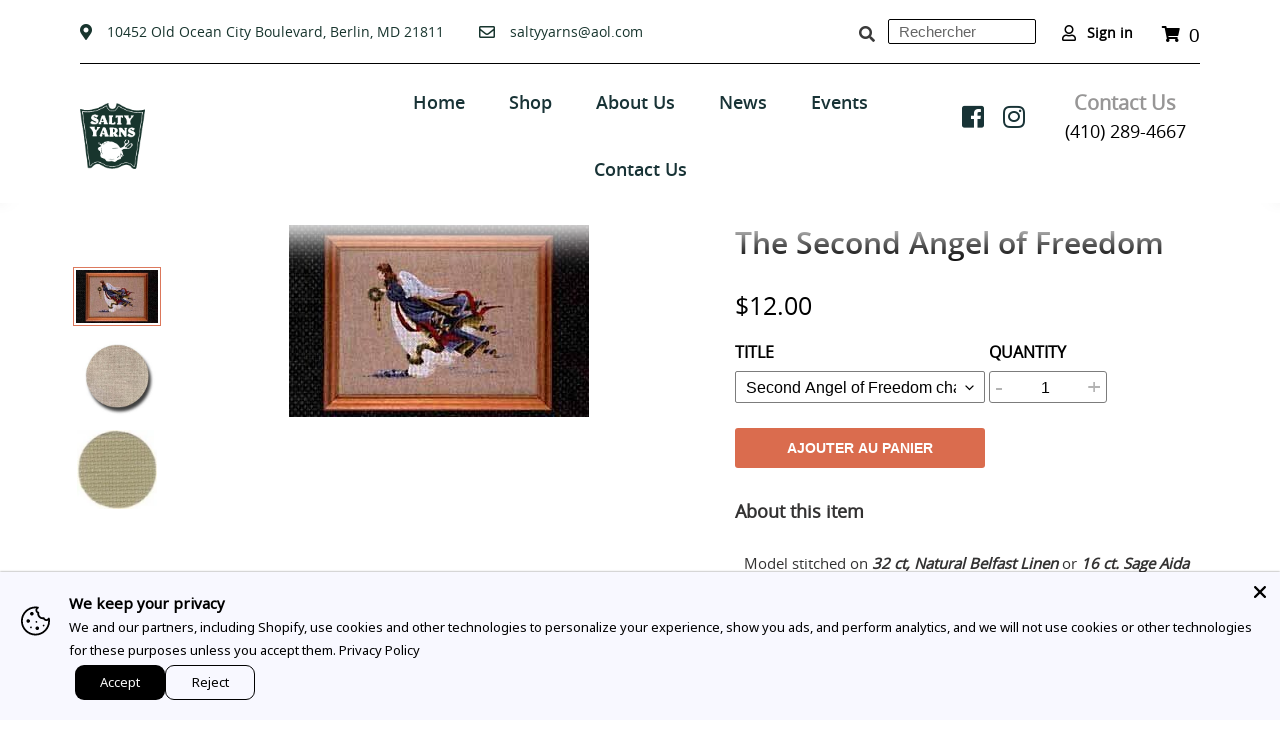

--- FILE ---
content_type: text/html; charset=utf-8
request_url: https://www.saltyyarns.com/fr/products/the-second-angel-of-freedom
body_size: 43678
content:
<!doctype html>
<html class="no-js" lang="fr">
<head>
	<!-- Added by AVADA SEO Suite -->
	

	<!-- /Added by AVADA SEO Suite -->
<!-- This site is optimized with Yoast SEO for Shopify -->
<title>The Second Angel of Freedom - Second Angel of Freedom chart - Salty Yarns</title>
<meta name="description" content="Model stitched on 32 ct, Natural Belfast Linen or 16 ct. Sage Aida using: DMC: 304,  356, 434, 435, 469, 470, 498, 677, 730, 733, 734, 746, 754, 758, 801, 814, 815, 823, 924, 926, 927, 928, 930, 931, 932, 934, 936, 937, 938, 948, 3041, 3042, 3045, 3046, 3371, 3750, White, Metallic Gold *** Stitch count - 166 x 236 Fini" />
<link rel="canonical" href="https://www.saltyyarns.com/fr/products/the-second-angel-of-freedom"/>
<meta name="robots" content="index, follow, max-image-preview:large, max-snippet:-1, max-video-preview:-1"/>
<meta property="og:site_name" content="Salty Yarns" />
<meta property="og:url" content="https://www.saltyyarns.com/fr/products/the-second-angel-of-freedom" />
<meta property="og:locale" content="fr_FR" />
<meta property="og:type" content="website" />
<meta property="og:title" content="The Second Angel of Freedom - Second Angel of Freedom chart - Salty Yarns" />
<meta property="og:description" content="Model stitched on 32 ct, Natural Belfast Linen or 16 ct. Sage Aida using: DMC: 304,  356, 434, 435, 469, 470, 498, 677, 730, 733, 734, 746, 754, 758, 801, 814, 815, 823, 924, 926, 927, 928, 930, 931, 932, 934, 936, 937, 938, 948, 3041, 3042, 3045, 3046, 3371, 3750, White, Metallic Gold *** Stitch count - 166 x 236 Fini" />
<meta property="og:image" content="https://www.saltyyarns.com/cdn/shop/products/3812_1.jpg?v=1630264503" />
<meta property="og:image:height" content="192" />
<meta property="og:image:width" content="300" />
<meta property="og:availability" content="instock" />
<meta property="product:availability" content="instock" />
<meta property="product:condition" content="new" />
<meta property="product:price:amount" content="12.0" />
<meta property="product:price:currency" content="USD" />
<meta property="product:retailer_item_id" content="3812" />
<meta property="twitter:card" content="summary_large_image" />
<script type="application/ld+json" id="yoast-schema-graph">
{
"@context": "https://schema.org",
"@graph": [{
	"@type": "Organization",
	"@id": "https://www.saltyyarns.com/#/schema/organization/1",
	"url": "https://www.saltyyarns.com",
	"name": "Salty Yarns - Needlework count cross stitch",
	"logo": {
		"@id": "https://www.saltyyarns.com/#/schema/ImageObject/29030372704468"
	},
	"image": [
		{
			"@id": "https://www.saltyyarns.com/#/schema/ImageObject/29030372704468"
		}
	],
	"sameAs": ["https:\/\/www.facebook.com\/Salty-Yarns-125968880760249"]
},


{
	"@type": "ImageObject",
	"@id": "https://www.saltyyarns.com/#/schema/ImageObject/29030372704468",
	"url": "https:\/\/www.saltyyarns.com\/cdn\/shop\/files\/New_Project_4_180x_47ab418b-a9d3-4d1f-b548-6c7e032364af.png?v=1642695816",
	"contentUrl": "https:\/\/www.saltyyarns.com\/cdn\/shop\/files\/New_Project_4_180x_47ab418b-a9d3-4d1f-b548-6c7e032364af.png?v=1642695816",
	"width": 95,
	"height": 96
},
	{
	"@type": "WebSite",
	"@id": "https://www.saltyyarns.com/#/schema/website/1",
	"url": "https://www.saltyyarns.com",
	"name": "Salty Yarns",
	"potentialAction": {
		"@type": "SearchAction",
		"target": "https://www.saltyyarns.com/fr/search?q={search_term_string}",
		"query-input": "required name=search_term_string"
	},

	"publisher": {
		"@id": "https://www.saltyyarns.com/#/schema/organization/1"
	},
	"inLanguage": ["en","fr"]
},
{
	"@type": "ItemPage",
	"@id": "https:\/\/www.saltyyarns.com\/fr\/products\/the-second-angel-of-freedom",
	"url": "https:\/\/www.saltyyarns.com\/fr\/products\/the-second-angel-of-freedom",
	"name": "The Second Angel of Freedom - Second Angel of Freedom chart - Salty Yarns",
	"description": "Model stitched on 32 ct, Natural Belfast Linen or 16 ct. Sage Aida using: DMC: 304,  356, 434, 435, 469, 470, 498, 677, 730, 733, 734, 746, 754, 758, 801, 814, 815, 823, 924, 926, 927, 928, 930, 931, 932, 934, 936, 937, 938, 948, 3041, 3042, 3045, 3046, 3371, 3750, White, Metallic Gold *** Stitch count - 166 x 236 Fini",
	"datePublished": "2025-10-07T20:55:22-04:00",
	"keywords": ["Angels"],
	"breadcrumb": {
		"@id": "https:\/\/www.saltyyarns.com\/fr\/products\/the-second-angel-of-freedom\/#\/schema\/breadcrumb"
	},
	"primaryImageOfPage": {
		"@id": "https://www.saltyyarns.com/#/schema/ImageObject/23153932140719"
	},
	"image": [{
		"@id": "https://www.saltyyarns.com/#/schema/ImageObject/23153932140719"
	}],
	"isPartOf": {
		"@id": "https://www.saltyyarns.com/#/schema/website/1"
	}
},


{
	"@type": "ImageObject",
	"@id": "https://www.saltyyarns.com/#/schema/ImageObject/23153932140719",
	"url": "https:\/\/www.saltyyarns.com\/cdn\/shop\/products\/3812_1.jpg?v=1630264503",
	"contentUrl": "https:\/\/www.saltyyarns.com\/cdn\/shop\/products\/3812_1.jpg?v=1630264503",
	"width": 300,
	"height": 192
},
	{
	"@type": "Product",
	"@id": "https:\/\/www.saltyyarns.com\/fr\/products\/the-second-angel-of-freedom\/#\/schema\/Product",
	"mainEntityOfPage": {
		"@id": "https:\/\/www.saltyyarns.com\/fr\/products\/the-second-angel-of-freedom"
	},
	"name": "The Second Angel of Freedom",
	"description": "Model stitched on 32 ct, Natural Belfast Linen or 16 ct. Sage Aida using: DMC: 304,  356, 434, 435, 469, 470, 498, 677, 730, 733, 734, 746, 754, 758, 801, 814, 815, 823, 924, 926, 927, 928, 930, 931, 932, 934, 936, 937, 938, 948, 3041, 3042, 3045, 3046, 3371, 3750, White, Metallic Gold *** Stitch count - 166 x 236 Fini",

	"sku": "3812",
	"url": "https:\/\/www.saltyyarns.com\/fr\/products\/the-second-angel-of-freedom",
	"image": [
		{
			"@id": "https://www.saltyyarns.com/#/schema/ImageObject/23153932140719"
		}
	],
	"offers": {
		"@type": "AggregateOffer",
		"@id": "https:\/\/www.saltyyarns.com\/fr\/products\/the-second-angel-of-freedom\/#\/schema\/AggregateOffer",
		"availability": "https://schema.org/InStock",
		"offerCount": 3,
		"lowPrice": 10.75,
		"highPrice": 14.5,
		"priceCurrency":"USD",
		"url": "https:\/\/www.saltyyarns.com\/fr\/products\/the-second-angel-of-freedom",
		"priceSpecification": {
			"@type": "PriceSpecification",
			"valueAddedTaxIncluded": true
		}
	}
},

{
	"@type": "ImageObject",
	"@id": "https://www.saltyyarns.com/#/schema/ImageObject/23153932140719",
	"url": "https:\/\/www.saltyyarns.com\/cdn\/shop\/products\/3812_1.jpg?v=1630264503",
	"contentUrl": "https:\/\/www.saltyyarns.com\/cdn\/shop\/products\/3812_1.jpg?v=1630264503",
	"width": 300,
	"height": 192
},
	{
	"@type": "BreadcrumbList",
	"@id": "https:\/\/www.saltyyarns.com\/fr\/products\/the-second-angel-of-freedom\/#\/schema\/breadcrumb",
	"itemListElement": [
				{
			"@type": "ListItem",
			"name": "Salty Yarns",
			"item": "https:\/\/www.saltyyarns.com",
			"position": 1
		},
		{
			"@type": "ListItem",
			"name": "The Second Angel of Freedom",
			"item": "https:\/\/www.saltyyarns.com\/fr\/products\/the-second-angel-of-freedom",
			"position": 2
		},
		{
			"@type": "ListItem",
			"name": "The Second Angel of Freedom - Second Angel of Freedom chart",
			"position": 3
		}

	]
}]}
</script>
<!--/ Yoast SEO -->

  <meta charset="utf-8">
  <meta http-equiv="X-UA-Compatible" content="IE=edge,chrome=1">
  <meta name="viewport" content="width=device-width,initial-scale=1">
  <meta name="theme-color" content="#3a3a3a">

  <link rel="preconnect" href="https://cdn.shopify.com" crossorigin>
  <link rel="preconnect" href="https://fonts.shopify.com" crossorigin>
  <link rel="preconnect" href="https://monorail-edge.shopifysvc.com"><link rel="preload" href="//www.saltyyarns.com/cdn/shop/t/1/assets/theme.css?v=6748659471880543731614594958" as="style">
  <link rel="preload" as="font" href="" type="font/woff2" crossorigin>
  <link rel="preload" as="font" href="" type="font/woff2" crossorigin>
  <link rel="preload" as="font" href="" type="font/woff2" crossorigin><link rel="canonical" href="https://www.saltyyarns.com/fr/products/the-second-angel-of-freedom"><link rel="preload" href="//www.saltyyarns.com/cdn/shop/t/1/assets/bootstrap.min.js?v=111603181540343972631613466359" as="script">
  
 <!--script>
   jQuery( document ).ready(function() {
     jQuery('.custom-slider-product').slick({
      slidesToShow: 6,
      slidesToScroll: 1,
      prevArrow:"<button type='button' class='slick-prev pull-left'><i class='fa fa-angle-up' aria-hidden='true'></i></button>",
      nextArrow:"<button type='button' class='slick-next pull-right'><i class='fa fa-angle-down' aria-hidden='true'></i></button>",
      vertical:true,
      responsive: [
      {
          breakpoint: 992,
          settings: {
            vertical: false,
            arrows: true
          }
      },
      {
        breakpoint: 768,
        settings: {
          vertical: false,
          arrows: true  
        }
      },
      {
        breakpoint: 580,
        settings: {
          vertical: false,
          slidesToShow: 3,
          arrows: true  
        }
      },
      {
        breakpoint: 380,
        settings: {
          vertical: false,
          slidesToShow: 2,
          arrows: true
        }
      }
      ]
    });
  });
  </script--><!-- /snippets/social-meta-tags.liquid -->






  
<style data-shopify>
:root {
    --color-text: #3a3a3a;
    --color-text-rgb: 58, 58, 58;
    --color-body-text: #333232;
    --color-sale-text: #0665ea;
    --color-small-button-text-border: #3a3a3a;
    --color-text-field: #ffffff;
    --color-text-field-text: #000000;
    --color-text-field-text-rgb: 0, 0, 0;

    --color-btn-primary: #3a3a3a;
    --color-btn-primary-darker: #212121;
    --color-btn-primary-text: #ffffff;

    --color-blankstate: rgba(51, 50, 50, 0.35);
    --color-blankstate-border: rgba(51, 50, 50, 0.2);
    --color-blankstate-background: rgba(51, 50, 50, 0.1);

    --color-text-focus:#606060;
    --color-overlay-text-focus:#e6e6e6;
    --color-btn-primary-focus:#606060;
    --color-btn-social-focus:#d2d2d2;
    --color-small-button-text-border-focus:#606060;
    --predictive-search-focus:#f2f2f2;

    --color-body: #ffffff;
    --color-bg: #ffffff;
    --color-bg-rgb: 255, 255, 255;
    --color-bg-alt: rgba(51, 50, 50, 0.05);
    --color-bg-currency-selector: rgba(51, 50, 50, 0.2);

    --color-overlay-title-text: #ffffff;
    --color-image-overlay: #685858;
    --color-image-overlay-rgb: 104, 88, 88;--opacity-image-overlay: 0.4;--hover-overlay-opacity: 0.8;

    --color-border: #ebebeb;
    --color-border-form: #cccccc;
    --color-border-form-darker: #b3b3b3;

    --svg-select-icon: url(//www.saltyyarns.com/cdn/shop/t/1/assets/ico-select.svg?v=29003672709104678581609967045);
    --slick-img-url: url(//www.saltyyarns.com/cdn/shop/t/1/assets/ajax-loader.gif?v=41356863302472015721609967023);

    --font-weight-body--bold: 700;
    --font-weight-body--bolder: 700;

    --font-stack-header: Helvetica, Arial, sans-serif;
    --font-style-header: normal;
    --font-weight-header: 700;

    --font-stack-body: Helvetica, Arial, sans-serif;
    --font-style-body: normal;
    --font-weight-body: 400;

    --font-size-header: 26;

    --font-size-base: 15;

    --font-h1-desktop: 35;
    --font-h1-mobile: 32;
    --font-h2-desktop: 20;
    --font-h2-mobile: 18;
    --font-h3-mobile: 20;
    --font-h4-desktop: 17;
    --font-h4-mobile: 15;
    --font-h5-desktop: 15;
    --font-h5-mobile: 13;
    --font-h6-desktop: 14;
    --font-h6-mobile: 12;

    --font-mega-title-large-desktop: 65;

    --font-rich-text-large: 17;
    --font-rich-text-small: 13;

    
--color-video-bg: #f2f2f2;

    
    --global-color-image-loader-primary: rgba(58, 58, 58, 0.06);
    --global-color-image-loader-secondary: rgba(58, 58, 58, 0.12);
  }
</style>


  <style>*,::after,::before{box-sizing:border-box}body{margin:0}body,html{background-color:var(--color-body)}body,button{font-size:calc(var(--font-size-base) * 1px);font-family:var(--font-stack-body);font-style:var(--font-style-body);font-weight:var(--font-weight-body);color:var(--color-text);line-height:1.5}body,button{-webkit-font-smoothing:antialiased;-webkit-text-size-adjust:100%}.border-bottom{border-bottom:1px solid var(--color-border)}.btn--link{background-color:transparent;border:0;margin:0;color:var(--color-text);text-align:left}.text-right{text-align:right}.icon{display:inline-block;width:20px;height:20px;vertical-align:middle;fill:currentColor}.icon__fallback-text,.visually-hidden{position:absolute!important;overflow:hidden;clip:rect(0 0 0 0);height:1px;width:1px;margin:-1px;padding:0;border:0}svg.icon:not(.icon--full-color) circle,svg.icon:not(.icon--full-color) ellipse,svg.icon:not(.icon--full-color) g,svg.icon:not(.icon--full-color) line,svg.icon:not(.icon--full-color) path,svg.icon:not(.icon--full-color) polygon,svg.icon:not(.icon--full-color) polyline,svg.icon:not(.icon--full-color) rect,symbol.icon:not(.icon--full-color) circle,symbol.icon:not(.icon--full-color) ellipse,symbol.icon:not(.icon--full-color) g,symbol.icon:not(.icon--full-color) line,symbol.icon:not(.icon--full-color) path,symbol.icon:not(.icon--full-color) polygon,symbol.icon:not(.icon--full-color) polyline,symbol.icon:not(.icon--full-color) rect{fill:inherit;stroke:inherit}li{list-style:none}.list--inline{padding:0;margin:0}.list--inline>li{display:inline-block;margin-bottom:0;vertical-align:middle}a{color:var(--color-text);text-decoration:none}.h1,.h2,h1,h2{margin:0 0 17.5px;font-family:var(--font-stack-header);font-style:var(--font-style-header);font-weight:var(--font-weight-header);line-height:1.2;overflow-wrap:break-word;word-wrap:break-word}.h1 a,.h2 a,h1 a,h2 a{color:inherit;text-decoration:none;font-weight:inherit}.h1,h1{font-size:calc(((var(--font-h1-desktop))/ (var(--font-size-base))) * 1em);text-transform:none;letter-spacing:0}@media only screen and (max-width:749px){.h1,h1{font-size:calc(((var(--font-h1-mobile))/ (var(--font-size-base))) * 1em)}}.h2,h2{font-size:calc(((var(--font-h2-desktop))/ (var(--font-size-base))) * 1em);text-transform:uppercase;letter-spacing:.1em}@media only screen and (max-width:749px){.h2,h2{font-size:calc(((var(--font-h2-mobile))/ (var(--font-size-base))) * 1em)}}p{color:var(--color-body-text);margin:0 0 19.44444px}@media only screen and (max-width:749px){p{font-size:calc(((var(--font-size-base) - 1)/ (var(--font-size-base))) * 1em)}}p:last-child{margin-bottom:0}@media only screen and (max-width:749px){.small--hide{display:none!important}}.grid{list-style:none;margin:0;padding:0;margin-left:-30px}.grid::after{content:'';display:table;clear:both}@media only screen and (max-width:749px){.grid{margin-left:-22px}}.grid::after{content:'';display:table;clear:both}.grid--no-gutters{margin-left:0}.grid--no-gutters .grid__item{padding-left:0}.grid--table{display:table;table-layout:fixed;width:100%}.grid--table>.grid__item{float:none;display:table-cell;vertical-align:middle}.grid__item{float:left;padding-left:30px;width:100%}@media only screen and (max-width:749px){.grid__item{padding-left:22px}}.grid__item[class*="--push"]{position:relative}@media only screen and (min-width:750px){.medium-up--one-quarter{width:25%}.medium-up--push-one-third{width:33.33%}.medium-up--one-half{width:50%}.medium-up--push-one-third{left:33.33%;position:relative}}.site-header{position:relative;background-color:var(--color-body)}@media only screen and (max-width:749px){.site-header{border-bottom:1px solid var(--color-border)}}@media only screen and (min-width:750px){.site-header{padding:0 55px}.site-header.logo--center{padding-top:30px}}.site-header__logo{margin:15px 0}.logo-align--center .site-header__logo{text-align:center;margin:0 auto}@media only screen and (max-width:749px){.logo-align--center .site-header__logo{text-align:left;margin:15px 0}}@media only screen and (max-width:749px){.site-header__logo{padding-left:22px;text-align:left}.site-header__logo img{margin:0}}.site-header__logo-link{display:inline-block;word-break:break-word}@media only screen and (min-width:750px){.logo-align--center .site-header__logo-link{margin:0 auto}}.site-header__logo-image{display:block}@media only screen and (min-width:750px){.site-header__logo-image{margin:0 auto}}.site-header__logo-image img{width:100%}.site-header__logo-image--centered img{margin:0 auto}.site-header__logo img{display:block}.site-header__icons{position:relative;white-space:nowrap}@media only screen and (max-width:749px){.site-header__icons{width:auto;padding-right:13px}.site-header__icons .btn--link,.site-header__icons .site-header__cart{font-size:calc(((var(--font-size-base))/ (var(--font-size-base))) * 1em)}}.site-header__icons-wrapper{position:relative;display:-webkit-flex;display:-ms-flexbox;display:flex;width:100%;-ms-flex-align:center;-webkit-align-items:center;-moz-align-items:center;-ms-align-items:center;-o-align-items:center;align-items:center;-webkit-justify-content:flex-end;-ms-justify-content:flex-end;justify-content:flex-end}.site-header__account,.site-header__cart,.site-header__search{position:relative}.site-header__search.site-header__icon{display:none}@media only screen and (min-width:1400px){.site-header__search.site-header__icon{display:block}}.site-header__search-toggle{display:block}@media only screen and (min-width:750px){.site-header__account,.site-header__cart{padding:10px 11px}}.site-header__cart-title,.site-header__search-title{position:absolute!important;overflow:hidden;clip:rect(0 0 0 0);height:1px;width:1px;margin:-1px;padding:0;border:0;display:block;vertical-align:middle}.site-header__cart-title{margin-right:3px}.site-header__cart-count{display:flex;align-items:center;justify-content:center;position:absolute;right:.4rem;top:.2rem;font-weight:700;background-color:var(--color-btn-primary);color:var(--color-btn-primary-text);border-radius:50%;min-width:1em;height:1em}.site-header__cart-count span{font-family:HelveticaNeue,"Helvetica Neue",Helvetica,Arial,sans-serif;font-size:calc(11em / 16);line-height:1}@media only screen and (max-width:749px){.site-header__cart-count{top:calc(7em / 16);right:0;border-radius:50%;min-width:calc(19em / 16);height:calc(19em / 16)}}@media only screen and (max-width:749px){.site-header__cart-count span{padding:.25em calc(6em / 16);font-size:12px}}.site-header__menu{display:none}@media only screen and (max-width:749px){.site-header__icon{display:inline-block;vertical-align:middle;padding:10px 11px;margin:0}}@media only screen and (min-width:750px){.site-header__icon .icon-search{margin-right:3px}}.announcement-bar{z-index:10;position:relative;text-align:center;border-bottom:1px solid transparent;padding:2px}.announcement-bar__link{display:block}.announcement-bar__message{display:block;padding:11px 22px;font-size:calc(((16)/ (var(--font-size-base))) * 1em);font-weight:var(--font-weight-header)}@media only screen and (min-width:750px){.announcement-bar__message{padding-left:55px;padding-right:55px}}.site-nav{position:relative;padding:0;text-align:center;margin:25px 0}.site-nav a{padding:3px 10px}.site-nav__link{display:block;white-space:nowrap}.site-nav--centered .site-nav__link{padding-top:0}.site-nav__link .icon-chevron-down{width:calc(8em / 16);height:calc(8em / 16);margin-left:.5rem}.site-nav__label{border-bottom:1px solid transparent}.site-nav__link--active .site-nav__label{border-bottom-color:var(--color-text)}.site-nav__link--button{border:none;background-color:transparent;padding:3px 10px}.site-header__mobile-nav{z-index:11;position:relative;background-color:var(--color-body)}@media only screen and (max-width:749px){.site-header__mobile-nav{display:-webkit-flex;display:-ms-flexbox;display:flex;width:100%;-ms-flex-align:center;-webkit-align-items:center;-moz-align-items:center;-ms-align-items:center;-o-align-items:center;align-items:center}}.mobile-nav--open .icon-close{display:none}.main-content{opacity:0}.main-content .shopify-section{display:none}.main-content .shopify-section:first-child{display:inherit}.critical-hidden{display:none}</style>

  <script>
    window.performance.mark('debut:theme_stylesheet_loaded.start');

    function onLoadStylesheet() {
      performance.mark('debut:theme_stylesheet_loaded.end');
      performance.measure('debut:theme_stylesheet_loaded', 'debut:theme_stylesheet_loaded.start', 'debut:theme_stylesheet_loaded.end');

      var url = "//www.saltyyarns.com/cdn/shop/t/1/assets/theme.css?v=6748659471880543731614594958";
      var link = document.querySelector('link[href="' + url + '"]');
      link.loaded = true;
      link.dispatchEvent(new Event('load'));
    }
  </script>

  <link rel="stylesheet" href="//www.saltyyarns.com/cdn/shop/t/1/assets/theme.css?v=6748659471880543731614594958" type="text/css" media="print" onload="this.media='all';onLoadStylesheet()">

  <style>
    
    
    
    
    
    
  </style>

  <script>
    var theme = {
      breakpoints: {
        medium: 750,
        large: 990,
        widescreen: 1400
      },
      strings: {
        addToCart: "Ajouter au panier",
        soldOut: "Épuisé",
        unavailable: "Non disponible",
        regularPrice: "Prix normal",
        salePrice: "Prix réduit",
        sale: "Solde",
        fromLowestPrice: "de [price]",
        vendor: "Distributeur",
        showMore: "Afficher plus",
        showLess: "Afficher moins",
        searchFor: "Rechercher",
        addressError: "Une erreur s\u0026#39;est produite dans la recherche de cette adresse",
        addressNoResults: "Aucun résultat pour cette adresse",
        addressQueryLimit: "Vous avez dépassé la limite d'utilisation de l'API de Google. Pensez à mettre à niveau vers un \u003ca href=\"https:\/\/developers.google.com\/maps\/premium\/usage-limits\"\u003eforfait premium\u003c\/a\u003e.",
        authError: "Une erreur s'est produite lors de l'authentification de votre compte Google Maps.",
        newWindow: "S\u0026#39;ouvre dans une nouvelle fenêtre.",
        external: "Ouvre un site externe.",
        newWindowExternal: "Ouvre un site externe dans une nouvelle fenêtre.",
        removeLabel: "Supprimer [product]",
        update: "Mettre à jour",
        quantity: "Quantité",
        discountedTotal: "Total après réduction",
        regularTotal: "Total avant réduction",
        priceColumn: "Voir les détails de la réduction dans la colonne Prix.",
        quantityMinimumMessage: "La quantité doit être supérieure ou égale à 1",
        cartError: "Une erreur est survenue lors de l’actualisation de votre panier. Essayez de nouveau s’il vous plaît.",
        removedItemMessage: "\u003cspan class=\"cart__removed-product-details\"\u003e([quantity]) [link]\u003c\/span\u003e supprimé(s) de votre panier.",
        unitPrice: "Prix unitaire",
        unitPriceSeparator: "par",
        oneCartCount: "1 article",
        otherCartCount: "[count] article",
        quantityLabel: "Quantité : [count]",
        products: "Produits",
        loading: "Chargement",
        number_of_results: "[result_number] sur [results_count]",
        number_of_results_found: "[results_count] résultats trouvés",
        one_result_found: "1 résultat trouvé"
      },
      moneyFormat: "${{amount}}",
      moneyFormatWithCurrency: "${{amount}} USD",
      settings: {
        predictiveSearchEnabled: true,
        predictiveSearchShowPrice: false,
        predictiveSearchShowVendor: false
      },
      stylesheet: "//www.saltyyarns.com/cdn/shop/t/1/assets/theme.css?v=6748659471880543731614594958"
    }

    document.documentElement.className = document.documentElement.className.replace('no-js', 'js');
  </script><script src="//www.saltyyarns.com/cdn/shop/t/1/assets/jquery-3.5.1.js?v=159287032884130824841614324609"></script>
<script src="https://ajax.googleapis.com/ajax/libs/jquery/1.12.2/jquery.min.js"></script>
  <script>
   $(document).ready(function(){
    // This button will increment the value
    $('.qtyplus').click(function(e){

        // Stop acting like a button
        e.preventDefault();
        // Get the field name
        fieldName = $(this).attr('field');
        // Get its current value
        var currentVal = parseInt($('input[id='+fieldName+']').val());
        // If is not undefined
        if (!isNaN(currentVal)) {
            // Increment
            $('input[id='+fieldName+']').val(currentVal + 1);
        } else {
            // Otherwise put a 0 there
            $('input[id='+fieldName+']').val(0);
        }
    });
    // This button will decrement the value till 0
    $(".qtyminus").click(function(e) {
        // Stop acting like a button
        e.preventDefault();
        // Get the field name
        fieldName = $(this).attr('field');
        // Get its current value
        var currentVal = parseInt($('input[id='+fieldName+']').val());
        // If it isn't undefined or its greater than 0
        if (!isNaN(currentVal) && currentVal > 0) {
            // Decrement one
            $('input[id='+fieldName+']').val(currentVal - 1);
        } else {
            // Otherwise put a 0 there
            $('input[id='+fieldName+']').val(0);
        }
    });
});
  </script>
   
  <script src="//www.saltyyarns.com/cdn/shop/t/1/assets/theme.js?v=79870102776651324941615893296" defer="defer"></script>
  <script src="//www.saltyyarns.com/cdn/shop/t/1/assets/lazysizes.js?v=63098554868324070131609967025" async="async"></script>
 <script src="//www.saltyyarns.com/cdn/shop/t/1/assets/custom.js?v=111603181540343972631615893852"></script>
  
 <script>
     (function($){
    $(window).scroll(function() {    
      var scroll = $(window).scrollTop();
      if (scroll >= 100) {
        $("body").addClass("stickbody");
      }else{
        $("body").removeClass("stickbody");
      }
    }); 
       })(jQuery); 
  </script>
  <script type="text/javascript">
    if (window.MSInputMethodContext && document.documentMode) {
      var scripts = document.getElementsByTagName('script')[0];
      var polyfill = document.createElement("script");
      polyfill.defer = true;
      polyfill.src = "//www.saltyyarns.com/cdn/shop/t/1/assets/ie11CustomProperties.min.js?v=146208399201472936201609967025";

      scripts.parentNode.insertBefore(polyfill, scripts);
    }
  </script>

  <style>.spf-filter-loading #gf-products > *:not(.spf-product--skeleton), .spf-filter-loading [data-globo-filter-items] > *:not(.spf-product--skeleton){visibility: hidden; opacity: 0}</style>
<link rel="preconnect" href="https://filter-v1.globosoftware.net" />
<script>
  document.getElementsByTagName('html')[0].classList.add('spf-filter-loading');
  window.addEventListener("globoFilterRenderCompleted",function(e){document.getElementsByTagName('html')[0].classList.remove('spf-filter-loading')})
  window.sortByRelevance = false;
  window.moneyFormat = "${{amount}}";
  window.GloboMoneyFormat = "${{amount}}";
  window.GloboMoneyWithCurrencyFormat = "${{amount}} USD";
  window.filterPriceRate = 1;
  window.filterPriceAdjustment = 1;

  window.shopCurrency = "USD";
  window.currentCurrency = "USD";

  window.isMultiCurrency = false;
  window.globoFilterAssetsUrl = '//www.saltyyarns.com/cdn/shop/t/1/assets/';
  window.assetsUrl = '//www.saltyyarns.com/cdn/shop/t/1/assets/';
  window.filesUrl = '//www.saltyyarns.com/cdn/shop/files/';
  var page_id = 0;
  var globo_filters_json = {"default":37446}
  var GloboFilterConfig = {
    api: {
      filterUrl: "https://filter-v1.globosoftware.net/filter",
      searchUrl: "https://filter-v1.globosoftware.net/search",
      url: "https://filter-v1.globosoftware.net",
    },
    shop: {
      name: "Salty Yarns",
      url: "https://www.saltyyarns.com",
      domain: "salty-yarns-a-stitchers-paradise.myshopify.com",
      is_multicurrency: false,
      currency: "USD",
      cur_currency: "USD",
      cur_locale: "fr",
      cur_country: "US",
      locale: "en",
      root_url: "/fr",
      country_code: "US",
      product_image: {width: 500, height: 500},
      no_image_url: "https://cdn.shopify.com/s/images/themes/product-1.png",
      themeStoreId: 796,
      swatches:  [],
      newUrlStruct: false,
      translation: {"default":{"search":{"suggestions":"Suggestions","collections":"Collections","pages":"Pages","product":"Product","products":"Products","view_all":"Search for","not_found":"Sorry, nothing found for"},"filter":{"filter_by":"Filter By","clear_all":"Clear All","view":"View","clear":"Clear","in_stock":"In Stock","out_of_stock":"Out of Stock","ready_to_ship":"Ready to ship"},"sort":{"sort_by":"Sort By","manually":"Featured","availability_in_stock_first":"Availability","best_selling":"Best Selling","alphabetically_a_z":"Alphabetically, A-Z","alphabetically_z_a":"Alphabetically, Z-A","price_low_to_high":"Lower Price","price_high_to_low":"Highest Price","date_new_to_old":"Newest","date_old_to_new":"Date, old to new","sale_off":"Discounts"},"product":{"add_to_cart":"Add to cart","unavailable":"Unavailable","sold_out":"Sold out","sale":"Sale","load_more":"Load more","limit":"Show","search":"Search products","no_results":"No products found"},"labels":{"334880":"Collection","334882":"Product Type","334883":"Price","334886":"Tag","334889":"Style","334890":"Title"}}},
      redirects: null,
      images: ["currency-flags-small.png","currency-flags.png"],
      settings: {"color_text":"#3a3a3a","color_body_text":"#333232","color_sale_text":"#0665ea","color_button":"#3a3a3a","color_button_text":"#ffffff","color_small_button_text_border":"#3a3a3a","color_text_field_text":"#000000","color_text_field_border":"#cccccc","color_text_field":"#ffffff","color_image_overlay_text":"#ffffff","color_image_overlay":"#685858","image_overlay_opacity":40,"color_borders":"#ebebeb","color_body_bg":"#ffffff","type_header_font":{"error":"json not allowed for this object"},"type_header_base_size":26,"type_base_font":{"error":"json not allowed for this object"},"type_base_size":15,"predictive_search_enabled":true,"predictive_search_show_vendor":false,"predictive_search_show_price":false,"share_facebook":true,"share_twitter":true,"share_pinterest":true,"header_address":"10452 Old Ocean City Boulevard, Berlin, MD 21811","email_text":"saltyyarns@aol.com","email_link":"mailto:saltyyarns@aol.com","header_contact_inforamation":"\u003cspan class=\"contact-info\"\u003e\nContact Us\u003c\/span\u003e\u003cbr\u003e\n(410) 289-4667","social_twitter_link":"","social_email_link":"mailto:saltyyarns@aol.com","social_facebook_link":"https:\/\/www.facebook.com\/Salty-Yarns-125968880760249","social_pinterest_link":"","social_instagram_link":"https:\/\/www.instagram.com\/yarnssalty\/","social_tumblr_link":"","social_snapchat_link":"","social_youtube_link":"","social_vimeo_link":"","enable_ajax":true,"checkout_logo_position":"left","checkout_logo_size":"medium","checkout_body_background_color":"#fff","checkout_input_background_color_mode":"white","checkout_sidebar_background_color":"#fafafa","checkout_heading_font":"-apple-system, BlinkMacSystemFont, 'Segoe UI', Roboto, Helvetica, Arial, sans-serif, 'Apple Color Emoji', 'Segoe UI Emoji', 'Segoe UI Symbol'","checkout_body_font":"-apple-system, BlinkMacSystemFont, 'Segoe UI', Roboto, Helvetica, Arial, sans-serif, 'Apple Color Emoji', 'Segoe UI Emoji', 'Segoe UI Symbol'","checkout_accent_color":"#1878b9","checkout_button_color":"#1878b9","checkout_error_color":"#e22120","mlvedaACS_roundDecimal":false,"mlvedaACS_positionLeft":"10px","mlvedaACS_defaultCurrency":"EUR","mlvedaACS_textColor":"inherit","mlvedaACS_autoSwitch":false,"mlvedaACS_flagStyle":"circle","mlvedaACS_isMessageDisplay":true,"mlvedaACS_positionBottom":"10px","mlvedaACS_messageBackgroundColor":"inherit","mlvedaACS_messageContent":"\u003c\u003cshop.name\u003e\u003e process all orders in \u003c\u003cshop.currency\u003e\u003e. While the content of your cart is currently displayed in \u003c\u003cshop.selected_currency\u003e\u003e, you will checkout using \u003c\u003cshop.currency\u003e\u003e at the most current exchange rate.","mlvedaACS_roundDecimalValue":1,"mlvedaACS_backgroundColor":"inherit","mlvedaACS_position":"inline","mlvedaACS_messageColor":"inherit","mlvedaACS_textHoverColor":"inherit","mlvedaACS_enable":true,"mlvedaACS_positionTop":"10px","mlvedaACS_supportedCurrencies":"EUR USD GBP CAD AUD INR JPY","mlvedaACS_isCustomized":true,"mlvedaACS_hideDecimal":false,"mlvedaACS_hoverBackgroundColor":"inherit","mlvedaACS_positionRight":"10px","mlvedaACS_currencyFormat":"money_with_currency_format","mlvedaACS_borderLineColor":"inherit","mlvedaACS_displayFlag":false,"mlvedaACS_borderLook":false,"customer_layout":"customer_area"},
      separate_options: null,
      home_filter: false,
      page: "product",
      cache: true,
      layout: "app",
      useCustomTemplate: false
    },
    taxes: null,
    special_countries: null,
    adjustments: null,

    year_make_model: {
      id: null
    },
    filter: {
      id: globo_filters_json[page_id] || globo_filters_json['default'] || 0,
      layout: 1,
      showCount: true,
      showRefine: true,
      isLoadMore: 1,
      filter_on_search_page: true
    },
    search:{
      enable: true,
      zero_character_suggestion: false,
      layout: 1,
    },
    collection: {
      id:0,
      handle:'',
      sort: 'best-selling',
      tags: null,
      vendor: null,
      type: null,
      term: null,
      limit: 50,
      products_count: 0,
      enableCollectionSearch: true,
      showSelectedVariantInfo: true,
      excludeTags: null
    },
    customer: false,
    selector: {
      sortBy: '#SortBy',
      pagination: '.pagination, #gf_pagination_wrap',
      products: '.grid--view-items, .list-view-items'
    }
  };

</script>
<script defer src="//www.saltyyarns.com/cdn/shop/t/1/assets/v5.globo.filter.lib.js?v=171391880242461423661696318436"></script>

<link rel="preload stylesheet" href="//www.saltyyarns.com/cdn/shop/t/1/assets/v5.globo.search.css?v=78473926071584386591625490878" as="style">



  <script>
    window.addEventListener('globoFilterCloseSearchCompleted', function () {
      if( theme && theme.SearchDrawer && typeof theme.SearchDrawer.close == "function" ){
        theme.SearchDrawer.close();
      }
    });
  </script>

<!-- "snippets/buddha-megamenu.liquid" was not rendered, the associated app was uninstalled -->
  

<script>window.performance && window.performance.mark && window.performance.mark('shopify.content_for_header.start');</script><meta name="google-site-verification" content="KOFvVAHSEOVsC4ACMxum24yavZXV3_qfeO53OQZMF1g">
<meta id="shopify-digital-wallet" name="shopify-digital-wallet" content="/52932903087/digital_wallets/dialog">
<meta name="shopify-checkout-api-token" content="8be34ca641326aeba44854eee5d4d1cb">
<meta id="in-context-paypal-metadata" data-shop-id="52932903087" data-venmo-supported="false" data-environment="production" data-locale="fr_FR" data-paypal-v4="true" data-currency="USD">
<link rel="alternate" hreflang="x-default" href="https://www.saltyyarns.com/products/the-second-angel-of-freedom">
<link rel="alternate" hreflang="en" href="https://www.saltyyarns.com/products/the-second-angel-of-freedom">
<link rel="alternate" hreflang="fr" href="https://www.saltyyarns.com/fr/products/the-second-angel-of-freedom">
<link rel="alternate" type="application/json+oembed" href="https://www.saltyyarns.com/fr/products/the-second-angel-of-freedom.oembed">
<script async="async" src="/checkouts/internal/preloads.js?locale=fr-US"></script>
<link rel="preconnect" href="https://shop.app" crossorigin="anonymous">
<script async="async" src="https://shop.app/checkouts/internal/preloads.js?locale=fr-US&shop_id=52932903087" crossorigin="anonymous"></script>
<script id="apple-pay-shop-capabilities" type="application/json">{"shopId":52932903087,"countryCode":"US","currencyCode":"USD","merchantCapabilities":["supports3DS"],"merchantId":"gid:\/\/shopify\/Shop\/52932903087","merchantName":"Salty Yarns","requiredBillingContactFields":["postalAddress","email"],"requiredShippingContactFields":["postalAddress","email"],"shippingType":"shipping","supportedNetworks":["visa","masterCard","amex","discover","elo","jcb"],"total":{"type":"pending","label":"Salty Yarns","amount":"1.00"},"shopifyPaymentsEnabled":true,"supportsSubscriptions":true}</script>
<script id="shopify-features" type="application/json">{"accessToken":"8be34ca641326aeba44854eee5d4d1cb","betas":["rich-media-storefront-analytics"],"domain":"www.saltyyarns.com","predictiveSearch":true,"shopId":52932903087,"locale":"fr"}</script>
<script>var Shopify = Shopify || {};
Shopify.shop = "salty-yarns-a-stitchers-paradise.myshopify.com";
Shopify.locale = "fr";
Shopify.currency = {"active":"USD","rate":"1.0"};
Shopify.country = "US";
Shopify.theme = {"name":"Debut","id":117826158767,"schema_name":"Debut","schema_version":"17.9.0","theme_store_id":796,"role":"main"};
Shopify.theme.handle = "null";
Shopify.theme.style = {"id":null,"handle":null};
Shopify.cdnHost = "www.saltyyarns.com/cdn";
Shopify.routes = Shopify.routes || {};
Shopify.routes.root = "/fr/";</script>
<script type="module">!function(o){(o.Shopify=o.Shopify||{}).modules=!0}(window);</script>
<script>!function(o){function n(){var o=[];function n(){o.push(Array.prototype.slice.apply(arguments))}return n.q=o,n}var t=o.Shopify=o.Shopify||{};t.loadFeatures=n(),t.autoloadFeatures=n()}(window);</script>
<script>
  window.ShopifyPay = window.ShopifyPay || {};
  window.ShopifyPay.apiHost = "shop.app\/pay";
  window.ShopifyPay.redirectState = null;
</script>
<script id="shop-js-analytics" type="application/json">{"pageType":"product"}</script>
<script defer="defer" async type="module" src="//www.saltyyarns.com/cdn/shopifycloud/shop-js/modules/v2/client.init-shop-cart-sync_INwxTpsh.fr.esm.js"></script>
<script defer="defer" async type="module" src="//www.saltyyarns.com/cdn/shopifycloud/shop-js/modules/v2/chunk.common_YNAa1F1g.esm.js"></script>
<script type="module">
  await import("//www.saltyyarns.com/cdn/shopifycloud/shop-js/modules/v2/client.init-shop-cart-sync_INwxTpsh.fr.esm.js");
await import("//www.saltyyarns.com/cdn/shopifycloud/shop-js/modules/v2/chunk.common_YNAa1F1g.esm.js");

  window.Shopify.SignInWithShop?.initShopCartSync?.({"fedCMEnabled":true,"windoidEnabled":true});

</script>
<script>
  window.Shopify = window.Shopify || {};
  if (!window.Shopify.featureAssets) window.Shopify.featureAssets = {};
  window.Shopify.featureAssets['shop-js'] = {"shop-cart-sync":["modules/v2/client.shop-cart-sync_BVs4vSl-.fr.esm.js","modules/v2/chunk.common_YNAa1F1g.esm.js"],"init-fed-cm":["modules/v2/client.init-fed-cm_CEmYoMXU.fr.esm.js","modules/v2/chunk.common_YNAa1F1g.esm.js"],"shop-button":["modules/v2/client.shop-button_BhVpOdEY.fr.esm.js","modules/v2/chunk.common_YNAa1F1g.esm.js"],"init-windoid":["modules/v2/client.init-windoid_DVncJssP.fr.esm.js","modules/v2/chunk.common_YNAa1F1g.esm.js"],"shop-cash-offers":["modules/v2/client.shop-cash-offers_CD5ChB-w.fr.esm.js","modules/v2/chunk.common_YNAa1F1g.esm.js","modules/v2/chunk.modal_DXhkN-5p.esm.js"],"shop-toast-manager":["modules/v2/client.shop-toast-manager_CMZA41xP.fr.esm.js","modules/v2/chunk.common_YNAa1F1g.esm.js"],"init-shop-email-lookup-coordinator":["modules/v2/client.init-shop-email-lookup-coordinator_Dxg3Qq63.fr.esm.js","modules/v2/chunk.common_YNAa1F1g.esm.js"],"pay-button":["modules/v2/client.pay-button_CApwTr-J.fr.esm.js","modules/v2/chunk.common_YNAa1F1g.esm.js"],"avatar":["modules/v2/client.avatar_BTnouDA3.fr.esm.js"],"init-shop-cart-sync":["modules/v2/client.init-shop-cart-sync_INwxTpsh.fr.esm.js","modules/v2/chunk.common_YNAa1F1g.esm.js"],"shop-login-button":["modules/v2/client.shop-login-button_Ctct7BR2.fr.esm.js","modules/v2/chunk.common_YNAa1F1g.esm.js","modules/v2/chunk.modal_DXhkN-5p.esm.js"],"init-customer-accounts-sign-up":["modules/v2/client.init-customer-accounts-sign-up_DTysEz83.fr.esm.js","modules/v2/client.shop-login-button_Ctct7BR2.fr.esm.js","modules/v2/chunk.common_YNAa1F1g.esm.js","modules/v2/chunk.modal_DXhkN-5p.esm.js"],"init-shop-for-new-customer-accounts":["modules/v2/client.init-shop-for-new-customer-accounts_wbmNjFX3.fr.esm.js","modules/v2/client.shop-login-button_Ctct7BR2.fr.esm.js","modules/v2/chunk.common_YNAa1F1g.esm.js","modules/v2/chunk.modal_DXhkN-5p.esm.js"],"init-customer-accounts":["modules/v2/client.init-customer-accounts_DqpN27KS.fr.esm.js","modules/v2/client.shop-login-button_Ctct7BR2.fr.esm.js","modules/v2/chunk.common_YNAa1F1g.esm.js","modules/v2/chunk.modal_DXhkN-5p.esm.js"],"shop-follow-button":["modules/v2/client.shop-follow-button_CBz8VXaE.fr.esm.js","modules/v2/chunk.common_YNAa1F1g.esm.js","modules/v2/chunk.modal_DXhkN-5p.esm.js"],"lead-capture":["modules/v2/client.lead-capture_Bo6pQGej.fr.esm.js","modules/v2/chunk.common_YNAa1F1g.esm.js","modules/v2/chunk.modal_DXhkN-5p.esm.js"],"checkout-modal":["modules/v2/client.checkout-modal_B_8gz53b.fr.esm.js","modules/v2/chunk.common_YNAa1F1g.esm.js","modules/v2/chunk.modal_DXhkN-5p.esm.js"],"shop-login":["modules/v2/client.shop-login_CTIGRVE1.fr.esm.js","modules/v2/chunk.common_YNAa1F1g.esm.js","modules/v2/chunk.modal_DXhkN-5p.esm.js"],"payment-terms":["modules/v2/client.payment-terms_BUSo56Mg.fr.esm.js","modules/v2/chunk.common_YNAa1F1g.esm.js","modules/v2/chunk.modal_DXhkN-5p.esm.js"]};
</script>
<script>(function() {
  var isLoaded = false;
  function asyncLoad() {
    if (isLoaded) return;
    isLoaded = true;
    var urls = ["https:\/\/cdn.jsdelivr.net\/gh\/apphq\/slidecart-dist@master\/slidecarthq-forward.js?4\u0026shop=salty-yarns-a-stitchers-paradise.myshopify.com","https:\/\/seo.apps.avada.io\/scripttag\/avada-seo-installed.js?shop=salty-yarns-a-stitchers-paradise.myshopify.com","https:\/\/app.avada.io\/avada-sdk.min.js?shop=salty-yarns-a-stitchers-paradise.myshopify.com","https:\/\/combidesk.com\/js\/integration\/shopify\/constantcontact\/signupform.js?accountkey=fbd198330a0bbe689870a8ad6243eff2\u0026shop=salty-yarns-a-stitchers-paradise.myshopify.com","https:\/\/cloudsearch-1f874.kxcdn.com\/shopify.js?srp=\/a\/search\u0026filtersEnabled=1\u0026markets=1\u0026appEmbedOnly=1\u0026shop=salty-yarns-a-stitchers-paradise.myshopify.com"];
    for (var i = 0; i < urls.length; i++) {
      var s = document.createElement('script');
      s.type = 'text/javascript';
      s.async = true;
      s.src = urls[i];
      var x = document.getElementsByTagName('script')[0];
      x.parentNode.insertBefore(s, x);
    }
  };
  if(window.attachEvent) {
    window.attachEvent('onload', asyncLoad);
  } else {
    window.addEventListener('load', asyncLoad, false);
  }
})();</script>
<script id="__st">var __st={"a":52932903087,"offset":-18000,"reqid":"b82645e9-ad0c-4c48-a01e-d1ae7125c126-1768941448","pageurl":"www.saltyyarns.com\/fr\/products\/the-second-angel-of-freedom","u":"a6e5e8476a36","p":"product","rtyp":"product","rid":6908875440303};</script>
<script>window.ShopifyPaypalV4VisibilityTracking = true;</script>
<script id="captcha-bootstrap">!function(){'use strict';const t='contact',e='account',n='new_comment',o=[[t,t],['blogs',n],['comments',n],[t,'customer']],c=[[e,'customer_login'],[e,'guest_login'],[e,'recover_customer_password'],[e,'create_customer']],r=t=>t.map((([t,e])=>`form[action*='/${t}']:not([data-nocaptcha='true']) input[name='form_type'][value='${e}']`)).join(','),a=t=>()=>t?[...document.querySelectorAll(t)].map((t=>t.form)):[];function s(){const t=[...o],e=r(t);return a(e)}const i='password',u='form_key',d=['recaptcha-v3-token','g-recaptcha-response','h-captcha-response',i],f=()=>{try{return window.sessionStorage}catch{return}},m='__shopify_v',_=t=>t.elements[u];function p(t,e,n=!1){try{const o=window.sessionStorage,c=JSON.parse(o.getItem(e)),{data:r}=function(t){const{data:e,action:n}=t;return t[m]||n?{data:e,action:n}:{data:t,action:n}}(c);for(const[e,n]of Object.entries(r))t.elements[e]&&(t.elements[e].value=n);n&&o.removeItem(e)}catch(o){console.error('form repopulation failed',{error:o})}}const l='form_type',E='cptcha';function T(t){t.dataset[E]=!0}const w=window,h=w.document,L='Shopify',v='ce_forms',y='captcha';let A=!1;((t,e)=>{const n=(g='f06e6c50-85a8-45c8-87d0-21a2b65856fe',I='https://cdn.shopify.com/shopifycloud/storefront-forms-hcaptcha/ce_storefront_forms_captcha_hcaptcha.v1.5.2.iife.js',D={infoText:'Protégé par hCaptcha',privacyText:'Confidentialité',termsText:'Conditions'},(t,e,n)=>{const o=w[L][v],c=o.bindForm;if(c)return c(t,g,e,D).then(n);var r;o.q.push([[t,g,e,D],n]),r=I,A||(h.body.append(Object.assign(h.createElement('script'),{id:'captcha-provider',async:!0,src:r})),A=!0)});var g,I,D;w[L]=w[L]||{},w[L][v]=w[L][v]||{},w[L][v].q=[],w[L][y]=w[L][y]||{},w[L][y].protect=function(t,e){n(t,void 0,e),T(t)},Object.freeze(w[L][y]),function(t,e,n,w,h,L){const[v,y,A,g]=function(t,e,n){const i=e?o:[],u=t?c:[],d=[...i,...u],f=r(d),m=r(i),_=r(d.filter((([t,e])=>n.includes(e))));return[a(f),a(m),a(_),s()]}(w,h,L),I=t=>{const e=t.target;return e instanceof HTMLFormElement?e:e&&e.form},D=t=>v().includes(t);t.addEventListener('submit',(t=>{const e=I(t);if(!e)return;const n=D(e)&&!e.dataset.hcaptchaBound&&!e.dataset.recaptchaBound,o=_(e),c=g().includes(e)&&(!o||!o.value);(n||c)&&t.preventDefault(),c&&!n&&(function(t){try{if(!f())return;!function(t){const e=f();if(!e)return;const n=_(t);if(!n)return;const o=n.value;o&&e.removeItem(o)}(t);const e=Array.from(Array(32),(()=>Math.random().toString(36)[2])).join('');!function(t,e){_(t)||t.append(Object.assign(document.createElement('input'),{type:'hidden',name:u})),t.elements[u].value=e}(t,e),function(t,e){const n=f();if(!n)return;const o=[...t.querySelectorAll(`input[type='${i}']`)].map((({name:t})=>t)),c=[...d,...o],r={};for(const[a,s]of new FormData(t).entries())c.includes(a)||(r[a]=s);n.setItem(e,JSON.stringify({[m]:1,action:t.action,data:r}))}(t,e)}catch(e){console.error('failed to persist form',e)}}(e),e.submit())}));const S=(t,e)=>{t&&!t.dataset[E]&&(n(t,e.some((e=>e===t))),T(t))};for(const o of['focusin','change'])t.addEventListener(o,(t=>{const e=I(t);D(e)&&S(e,y())}));const B=e.get('form_key'),M=e.get(l),P=B&&M;t.addEventListener('DOMContentLoaded',(()=>{const t=y();if(P)for(const e of t)e.elements[l].value===M&&p(e,B);[...new Set([...A(),...v().filter((t=>'true'===t.dataset.shopifyCaptcha))])].forEach((e=>S(e,t)))}))}(h,new URLSearchParams(w.location.search),n,t,e,['guest_login'])})(!0,!0)}();</script>
<script integrity="sha256-4kQ18oKyAcykRKYeNunJcIwy7WH5gtpwJnB7kiuLZ1E=" data-source-attribution="shopify.loadfeatures" defer="defer" src="//www.saltyyarns.com/cdn/shopifycloud/storefront/assets/storefront/load_feature-a0a9edcb.js" crossorigin="anonymous"></script>
<script crossorigin="anonymous" defer="defer" src="//www.saltyyarns.com/cdn/shopifycloud/storefront/assets/shopify_pay/storefront-65b4c6d7.js?v=20250812"></script>
<script data-source-attribution="shopify.dynamic_checkout.dynamic.init">var Shopify=Shopify||{};Shopify.PaymentButton=Shopify.PaymentButton||{isStorefrontPortableWallets:!0,init:function(){window.Shopify.PaymentButton.init=function(){};var t=document.createElement("script");t.src="https://www.saltyyarns.com/cdn/shopifycloud/portable-wallets/latest/portable-wallets.fr.js",t.type="module",document.head.appendChild(t)}};
</script>
<script data-source-attribution="shopify.dynamic_checkout.buyer_consent">
  function portableWalletsHideBuyerConsent(e){var t=document.getElementById("shopify-buyer-consent"),n=document.getElementById("shopify-subscription-policy-button");t&&n&&(t.classList.add("hidden"),t.setAttribute("aria-hidden","true"),n.removeEventListener("click",e))}function portableWalletsShowBuyerConsent(e){var t=document.getElementById("shopify-buyer-consent"),n=document.getElementById("shopify-subscription-policy-button");t&&n&&(t.classList.remove("hidden"),t.removeAttribute("aria-hidden"),n.addEventListener("click",e))}window.Shopify?.PaymentButton&&(window.Shopify.PaymentButton.hideBuyerConsent=portableWalletsHideBuyerConsent,window.Shopify.PaymentButton.showBuyerConsent=portableWalletsShowBuyerConsent);
</script>
<script data-source-attribution="shopify.dynamic_checkout.cart.bootstrap">document.addEventListener("DOMContentLoaded",(function(){function t(){return document.querySelector("shopify-accelerated-checkout-cart, shopify-accelerated-checkout")}if(t())Shopify.PaymentButton.init();else{new MutationObserver((function(e,n){t()&&(Shopify.PaymentButton.init(),n.disconnect())})).observe(document.body,{childList:!0,subtree:!0})}}));
</script>
<link id="shopify-accelerated-checkout-styles" rel="stylesheet" media="screen" href="https://www.saltyyarns.com/cdn/shopifycloud/portable-wallets/latest/accelerated-checkout-backwards-compat.css" crossorigin="anonymous">
<style id="shopify-accelerated-checkout-cart">
        #shopify-buyer-consent {
  margin-top: 1em;
  display: inline-block;
  width: 100%;
}

#shopify-buyer-consent.hidden {
  display: none;
}

#shopify-subscription-policy-button {
  background: none;
  border: none;
  padding: 0;
  text-decoration: underline;
  font-size: inherit;
  cursor: pointer;
}

#shopify-subscription-policy-button::before {
  box-shadow: none;
}

      </style>

<script>window.performance && window.performance.mark && window.performance.mark('shopify.content_for_header.end');</script>

<script>
    window.BOLD = window.BOLD || {};
        window.BOLD.options = window.BOLD.options || {};
        window.BOLD.options.settings = window.BOLD.options.settings || {};
        window.BOLD.options.settings.v1_variant_mode = window.BOLD.options.settings.v1_variant_mode || true;
        window.BOLD.options.settings.hybrid_fix_auto_insert_inputs =
        window.BOLD.options.settings.hybrid_fix_auto_insert_inputs || true;
</script>

<script>window.BOLD = window.BOLD || {};
    window.BOLD.common = window.BOLD.common || {};
    window.BOLD.common.Shopify = window.BOLD.common.Shopify || {};
    window.BOLD.common.Shopify.shop = {
      domain: 'www.saltyyarns.com',
      permanent_domain: 'salty-yarns-a-stitchers-paradise.myshopify.com',
      url: 'https://www.saltyyarns.com',
      secure_url: 'https://www.saltyyarns.com',
      money_format: "${{amount}}",
      currency: "USD"
    };
    window.BOLD.common.Shopify.customer = {
      id: null,
      tags: null,
    };
    window.BOLD.common.Shopify.cart = {"note":null,"attributes":{},"original_total_price":0,"total_price":0,"total_discount":0,"total_weight":0.0,"item_count":0,"items":[],"requires_shipping":false,"currency":"USD","items_subtotal_price":0,"cart_level_discount_applications":[],"checkout_charge_amount":0};
    window.BOLD.common.template = 'product';window.BOLD.common.Shopify.formatMoney = function(money, format) {
        function n(t, e) {
            return "undefined" == typeof t ? e : t
        }
        function r(t, e, r, i) {
            if (e = n(e, 2),
                r = n(r, ","),
                i = n(i, "."),
            isNaN(t) || null == t)
                return 0;
            t = (t / 100).toFixed(e);
            var o = t.split(".")
                , a = o[0].replace(/(\d)(?=(\d\d\d)+(?!\d))/g, "$1" + r)
                , s = o[1] ? i + o[1] : "";
            return a + s
        }
        "string" == typeof money && (money = money.replace(".", ""));
        var i = ""
            , o = /\{\{\s*(\w+)\s*\}\}/
            , a = format || window.BOLD.common.Shopify.shop.money_format || window.Shopify.money_format || "$ {{ amount }}";
        switch (a.match(o)[1]) {
            case "amount":
                i = r(money, 2, ",", ".");
                break;
            case "amount_no_decimals":
                i = r(money, 0, ",", ".");
                break;
            case "amount_with_comma_separator":
                i = r(money, 2, ".", ",");
                break;
            case "amount_no_decimals_with_comma_separator":
                i = r(money, 0, ".", ",");
                break;
            case "amount_with_space_separator":
                i = r(money, 2, " ", ",");
                break;
            case "amount_no_decimals_with_space_separator":
                i = r(money, 0, " ", ",");
                break;
            case "amount_with_apostrophe_separator":
                i = r(money, 2, "'", ".");
                break;
        }
        return a.replace(o, i);
    };
    window.BOLD.common.Shopify.saveProduct = function (handle, product) {
      if (typeof handle === 'string' && typeof window.BOLD.common.Shopify.products[handle] === 'undefined') {
        if (typeof product === 'number') {
          window.BOLD.common.Shopify.handles[product] = handle;
          product = { id: product };
        }
        window.BOLD.common.Shopify.products[handle] = product;
      }
    };
    window.BOLD.common.Shopify.saveVariant = function (variant_id, variant) {
      if (typeof variant_id === 'number' && typeof window.BOLD.common.Shopify.variants[variant_id] === 'undefined') {
        window.BOLD.common.Shopify.variants[variant_id] = variant;
      }
    };window.BOLD.common.Shopify.products = window.BOLD.common.Shopify.products || {};
    window.BOLD.common.Shopify.variants = window.BOLD.common.Shopify.variants || {};
    window.BOLD.common.Shopify.handles = window.BOLD.common.Shopify.handles || {};window.BOLD.common.Shopify.handle = "the-second-angel-of-freedom"
window.BOLD.common.Shopify.saveProduct("the-second-angel-of-freedom", 6908875440303);window.BOLD.common.Shopify.saveVariant(40532945076399, { product_id: 6908875440303, product_handle: "the-second-angel-of-freedom", price: 1200, group_id: '', csp_metafield: {}});window.BOLD.common.Shopify.saveVariant(40532945109167, { product_id: 6908875440303, product_handle: "the-second-angel-of-freedom", price: 1450, group_id: '', csp_metafield: {}});window.BOLD.common.Shopify.saveVariant(40532954906799, { product_id: 6908875440303, product_handle: "the-second-angel-of-freedom", price: 1075, group_id: '', csp_metafield: {}});window.BOLD.apps_installed = {"Product Options":2} || {};window.BOLD.common.Shopify.metafields = window.BOLD.common.Shopify.metafields || {};window.BOLD.common.Shopify.metafields["bold_rp"] = {};window.BOLD.common.Shopify.metafields["bold_csp_defaults"] = {};window.BOLD.common.cacheParams = window.BOLD.common.cacheParams || {};
    window.BOLD.common.cacheParams.options = 1668003992;
</script>

<script>
    window.BOLD.common.cacheParams.options = 1768458487;
</script>
<link href="//www.saltyyarns.com/cdn/shop/t/1/assets/bold-options.css?v=69091024338130271851617283292" rel="stylesheet" type="text/css" media="all" />
<script defer src="https://options.shopapps.site/js/options.js"></script><link href="//www.saltyyarns.com/cdn/shop/t/1/assets/bootstrap.min.css?v=50267689830859543511614062041" rel="stylesheet" type="text/css" media="all" />
  <link href="//www.saltyyarns.com/cdn/shop/t/1/assets/fontawesome-all.min.css?v=148760391101888313131614574121" rel="stylesheet" type="text/css" media="all" />
  <link href="//www.saltyyarns.com/cdn/shop/t/1/assets/custom.css?v=128155449755358053401767034377" rel="stylesheet" type="text/css" media="all" />
  <link href="//www.saltyyarns.com/cdn/shop/t/1/assets/custom-d.css?v=179832445280550205991614144561" rel="stylesheet" type="text/css" media="all" />
  <link href="//www.saltyyarns.com/cdn/shop/t/1/assets/media.css?v=179712167826832365111615984287" rel="stylesheet" type="text/css" media="all" />
  <link href="//www.saltyyarns.com/cdn/shop/t/1/assets/font.css?v=164044988716726585141613553542" rel="stylesheet" type="text/css" media="all" />
    
  
    <script src="//www.saltyyarns.com/cdn/shop/t/1/assets/qikify-auto-hide.js?v=100155469330614306991625101684" type="text/javascript"></script>

        
        <!-- candyrack-script -->
        <script src="//www.saltyyarns.com/cdn/shop/t/1/assets/candyrack-config.js?v=128743589354287189111629123247" type="text/javascript"></script>
        <!-- / candyrack-script -->
        
          
<!-- BEGIN app block: shopify://apps/xcloud-search-product-filter/blocks/cloudsearch_opt/8ddbd0bf-e311-492e-ab28-69d0ad268fac --><!-- END app block --><script src="https://cdn.shopify.com/extensions/019b03f2-74ec-7b24-a3a5-6d0193115a31/cloudsearch-63/assets/shopify.js" type="text/javascript" defer="defer"></script>
<script src="https://cdn.shopify.com/extensions/019b35a3-cff8-7eb0-85f4-edb1f960047c/avada-app-49/assets/avada-cookie.js" type="text/javascript" defer="defer"></script>
<link href="https://monorail-edge.shopifysvc.com" rel="dns-prefetch">
<script>(function(){if ("sendBeacon" in navigator && "performance" in window) {try {var session_token_from_headers = performance.getEntriesByType('navigation')[0].serverTiming.find(x => x.name == '_s').description;} catch {var session_token_from_headers = undefined;}var session_cookie_matches = document.cookie.match(/_shopify_s=([^;]*)/);var session_token_from_cookie = session_cookie_matches && session_cookie_matches.length === 2 ? session_cookie_matches[1] : "";var session_token = session_token_from_headers || session_token_from_cookie || "";function handle_abandonment_event(e) {var entries = performance.getEntries().filter(function(entry) {return /monorail-edge.shopifysvc.com/.test(entry.name);});if (!window.abandonment_tracked && entries.length === 0) {window.abandonment_tracked = true;var currentMs = Date.now();var navigation_start = performance.timing.navigationStart;var payload = {shop_id: 52932903087,url: window.location.href,navigation_start,duration: currentMs - navigation_start,session_token,page_type: "product"};window.navigator.sendBeacon("https://monorail-edge.shopifysvc.com/v1/produce", JSON.stringify({schema_id: "online_store_buyer_site_abandonment/1.1",payload: payload,metadata: {event_created_at_ms: currentMs,event_sent_at_ms: currentMs}}));}}window.addEventListener('pagehide', handle_abandonment_event);}}());</script>
<script id="web-pixels-manager-setup">(function e(e,d,r,n,o){if(void 0===o&&(o={}),!Boolean(null===(a=null===(i=window.Shopify)||void 0===i?void 0:i.analytics)||void 0===a?void 0:a.replayQueue)){var i,a;window.Shopify=window.Shopify||{};var t=window.Shopify;t.analytics=t.analytics||{};var s=t.analytics;s.replayQueue=[],s.publish=function(e,d,r){return s.replayQueue.push([e,d,r]),!0};try{self.performance.mark("wpm:start")}catch(e){}var l=function(){var e={modern:/Edge?\/(1{2}[4-9]|1[2-9]\d|[2-9]\d{2}|\d{4,})\.\d+(\.\d+|)|Firefox\/(1{2}[4-9]|1[2-9]\d|[2-9]\d{2}|\d{4,})\.\d+(\.\d+|)|Chrom(ium|e)\/(9{2}|\d{3,})\.\d+(\.\d+|)|(Maci|X1{2}).+ Version\/(15\.\d+|(1[6-9]|[2-9]\d|\d{3,})\.\d+)([,.]\d+|)( \(\w+\)|)( Mobile\/\w+|) Safari\/|Chrome.+OPR\/(9{2}|\d{3,})\.\d+\.\d+|(CPU[ +]OS|iPhone[ +]OS|CPU[ +]iPhone|CPU IPhone OS|CPU iPad OS)[ +]+(15[._]\d+|(1[6-9]|[2-9]\d|\d{3,})[._]\d+)([._]\d+|)|Android:?[ /-](13[3-9]|1[4-9]\d|[2-9]\d{2}|\d{4,})(\.\d+|)(\.\d+|)|Android.+Firefox\/(13[5-9]|1[4-9]\d|[2-9]\d{2}|\d{4,})\.\d+(\.\d+|)|Android.+Chrom(ium|e)\/(13[3-9]|1[4-9]\d|[2-9]\d{2}|\d{4,})\.\d+(\.\d+|)|SamsungBrowser\/([2-9]\d|\d{3,})\.\d+/,legacy:/Edge?\/(1[6-9]|[2-9]\d|\d{3,})\.\d+(\.\d+|)|Firefox\/(5[4-9]|[6-9]\d|\d{3,})\.\d+(\.\d+|)|Chrom(ium|e)\/(5[1-9]|[6-9]\d|\d{3,})\.\d+(\.\d+|)([\d.]+$|.*Safari\/(?![\d.]+ Edge\/[\d.]+$))|(Maci|X1{2}).+ Version\/(10\.\d+|(1[1-9]|[2-9]\d|\d{3,})\.\d+)([,.]\d+|)( \(\w+\)|)( Mobile\/\w+|) Safari\/|Chrome.+OPR\/(3[89]|[4-9]\d|\d{3,})\.\d+\.\d+|(CPU[ +]OS|iPhone[ +]OS|CPU[ +]iPhone|CPU IPhone OS|CPU iPad OS)[ +]+(10[._]\d+|(1[1-9]|[2-9]\d|\d{3,})[._]\d+)([._]\d+|)|Android:?[ /-](13[3-9]|1[4-9]\d|[2-9]\d{2}|\d{4,})(\.\d+|)(\.\d+|)|Mobile Safari.+OPR\/([89]\d|\d{3,})\.\d+\.\d+|Android.+Firefox\/(13[5-9]|1[4-9]\d|[2-9]\d{2}|\d{4,})\.\d+(\.\d+|)|Android.+Chrom(ium|e)\/(13[3-9]|1[4-9]\d|[2-9]\d{2}|\d{4,})\.\d+(\.\d+|)|Android.+(UC? ?Browser|UCWEB|U3)[ /]?(15\.([5-9]|\d{2,})|(1[6-9]|[2-9]\d|\d{3,})\.\d+)\.\d+|SamsungBrowser\/(5\.\d+|([6-9]|\d{2,})\.\d+)|Android.+MQ{2}Browser\/(14(\.(9|\d{2,})|)|(1[5-9]|[2-9]\d|\d{3,})(\.\d+|))(\.\d+|)|K[Aa][Ii]OS\/(3\.\d+|([4-9]|\d{2,})\.\d+)(\.\d+|)/},d=e.modern,r=e.legacy,n=navigator.userAgent;return n.match(d)?"modern":n.match(r)?"legacy":"unknown"}(),u="modern"===l?"modern":"legacy",c=(null!=n?n:{modern:"",legacy:""})[u],f=function(e){return[e.baseUrl,"/wpm","/b",e.hashVersion,"modern"===e.buildTarget?"m":"l",".js"].join("")}({baseUrl:d,hashVersion:r,buildTarget:u}),m=function(e){var d=e.version,r=e.bundleTarget,n=e.surface,o=e.pageUrl,i=e.monorailEndpoint;return{emit:function(e){var a=e.status,t=e.errorMsg,s=(new Date).getTime(),l=JSON.stringify({metadata:{event_sent_at_ms:s},events:[{schema_id:"web_pixels_manager_load/3.1",payload:{version:d,bundle_target:r,page_url:o,status:a,surface:n,error_msg:t},metadata:{event_created_at_ms:s}}]});if(!i)return console&&console.warn&&console.warn("[Web Pixels Manager] No Monorail endpoint provided, skipping logging."),!1;try{return self.navigator.sendBeacon.bind(self.navigator)(i,l)}catch(e){}var u=new XMLHttpRequest;try{return u.open("POST",i,!0),u.setRequestHeader("Content-Type","text/plain"),u.send(l),!0}catch(e){return console&&console.warn&&console.warn("[Web Pixels Manager] Got an unhandled error while logging to Monorail."),!1}}}}({version:r,bundleTarget:l,surface:e.surface,pageUrl:self.location.href,monorailEndpoint:e.monorailEndpoint});try{o.browserTarget=l,function(e){var d=e.src,r=e.async,n=void 0===r||r,o=e.onload,i=e.onerror,a=e.sri,t=e.scriptDataAttributes,s=void 0===t?{}:t,l=document.createElement("script"),u=document.querySelector("head"),c=document.querySelector("body");if(l.async=n,l.src=d,a&&(l.integrity=a,l.crossOrigin="anonymous"),s)for(var f in s)if(Object.prototype.hasOwnProperty.call(s,f))try{l.dataset[f]=s[f]}catch(e){}if(o&&l.addEventListener("load",o),i&&l.addEventListener("error",i),u)u.appendChild(l);else{if(!c)throw new Error("Did not find a head or body element to append the script");c.appendChild(l)}}({src:f,async:!0,onload:function(){if(!function(){var e,d;return Boolean(null===(d=null===(e=window.Shopify)||void 0===e?void 0:e.analytics)||void 0===d?void 0:d.initialized)}()){var d=window.webPixelsManager.init(e)||void 0;if(d){var r=window.Shopify.analytics;r.replayQueue.forEach((function(e){var r=e[0],n=e[1],o=e[2];d.publishCustomEvent(r,n,o)})),r.replayQueue=[],r.publish=d.publishCustomEvent,r.visitor=d.visitor,r.initialized=!0}}},onerror:function(){return m.emit({status:"failed",errorMsg:"".concat(f," has failed to load")})},sri:function(e){var d=/^sha384-[A-Za-z0-9+/=]+$/;return"string"==typeof e&&d.test(e)}(c)?c:"",scriptDataAttributes:o}),m.emit({status:"loading"})}catch(e){m.emit({status:"failed",errorMsg:(null==e?void 0:e.message)||"Unknown error"})}}})({shopId: 52932903087,storefrontBaseUrl: "https://www.saltyyarns.com",extensionsBaseUrl: "https://extensions.shopifycdn.com/cdn/shopifycloud/web-pixels-manager",monorailEndpoint: "https://monorail-edge.shopifysvc.com/unstable/produce_batch",surface: "storefront-renderer",enabledBetaFlags: ["2dca8a86"],webPixelsConfigList: [{"id":"shopify-app-pixel","configuration":"{}","eventPayloadVersion":"v1","runtimeContext":"STRICT","scriptVersion":"0450","apiClientId":"shopify-pixel","type":"APP","privacyPurposes":["ANALYTICS","MARKETING"]},{"id":"shopify-custom-pixel","eventPayloadVersion":"v1","runtimeContext":"LAX","scriptVersion":"0450","apiClientId":"shopify-pixel","type":"CUSTOM","privacyPurposes":["ANALYTICS","MARKETING"]}],isMerchantRequest: false,initData: {"shop":{"name":"Salty Yarns","paymentSettings":{"currencyCode":"USD"},"myshopifyDomain":"salty-yarns-a-stitchers-paradise.myshopify.com","countryCode":"US","storefrontUrl":"https:\/\/www.saltyyarns.com\/fr"},"customer":null,"cart":null,"checkout":null,"productVariants":[{"price":{"amount":12.0,"currencyCode":"USD"},"product":{"title":"The Second Angel of Freedom","vendor":"Lavender \u0026 Lace","id":"6908875440303","untranslatedTitle":"The Second Angel of Freedom","url":"\/fr\/products\/the-second-angel-of-freedom","type":"Counted Cross Stitch"},"id":"40532945076399","image":{"src":"\/\/www.saltyyarns.com\/cdn\/shop\/products\/3812_1.jpg?v=1630264503"},"sku":"3812","title":"Second Angel of Freedom chart","untranslatedTitle":"Second Angel of Freedom chart"},{"price":{"amount":14.5,"currencyCode":"USD"},"product":{"title":"The Second Angel of Freedom","vendor":"Lavender \u0026 Lace","id":"6908875440303","untranslatedTitle":"The Second Angel of Freedom","url":"\/fr\/products\/the-second-angel-of-freedom","type":"Counted Cross Stitch"},"id":"40532945109167","image":{"src":"\/\/www.saltyyarns.com\/cdn\/shop\/products\/Natural_linen_9103ad34-f8bc-4b2c-9f99-584521019a22.jpg?v=1630264503"},"sku":"","title":"17\" x 21\" cut 32 ct. Natural Belfst Linen","untranslatedTitle":"17\" x 21\" cut 32 ct. Natural Belfst Linen"},{"price":{"amount":10.75,"currencyCode":"USD"},"product":{"title":"The Second Angel of Freedom","vendor":"Lavender \u0026 Lace","id":"6908875440303","untranslatedTitle":"The Second Angel of Freedom","url":"\/fr\/products\/the-second-angel-of-freedom","type":"Counted Cross Stitch"},"id":"40532954906799","image":{"src":"\/\/www.saltyyarns.com\/cdn\/shop\/products\/35585.jpg?v=1630264665"},"sku":"","title":"17\" x 21\" cut 16 ct. Sage\/Summer Khaki  Aida","untranslatedTitle":"17\" x 21\" cut 16 ct. Sage\/Summer Khaki  Aida"}],"purchasingCompany":null},},"https://www.saltyyarns.com/cdn","fcfee988w5aeb613cpc8e4bc33m6693e112",{"modern":"","legacy":""},{"shopId":"52932903087","storefrontBaseUrl":"https:\/\/www.saltyyarns.com","extensionBaseUrl":"https:\/\/extensions.shopifycdn.com\/cdn\/shopifycloud\/web-pixels-manager","surface":"storefront-renderer","enabledBetaFlags":"[\"2dca8a86\"]","isMerchantRequest":"false","hashVersion":"fcfee988w5aeb613cpc8e4bc33m6693e112","publish":"custom","events":"[[\"page_viewed\",{}],[\"product_viewed\",{\"productVariant\":{\"price\":{\"amount\":12.0,\"currencyCode\":\"USD\"},\"product\":{\"title\":\"The Second Angel of Freedom\",\"vendor\":\"Lavender \u0026 Lace\",\"id\":\"6908875440303\",\"untranslatedTitle\":\"The Second Angel of Freedom\",\"url\":\"\/fr\/products\/the-second-angel-of-freedom\",\"type\":\"Counted Cross Stitch\"},\"id\":\"40532945076399\",\"image\":{\"src\":\"\/\/www.saltyyarns.com\/cdn\/shop\/products\/3812_1.jpg?v=1630264503\"},\"sku\":\"3812\",\"title\":\"Second Angel of Freedom chart\",\"untranslatedTitle\":\"Second Angel of Freedom chart\"}}]]"});</script><script>
  window.ShopifyAnalytics = window.ShopifyAnalytics || {};
  window.ShopifyAnalytics.meta = window.ShopifyAnalytics.meta || {};
  window.ShopifyAnalytics.meta.currency = 'USD';
  var meta = {"product":{"id":6908875440303,"gid":"gid:\/\/shopify\/Product\/6908875440303","vendor":"Lavender \u0026 Lace","type":"Counted Cross Stitch","handle":"the-second-angel-of-freedom","variants":[{"id":40532945076399,"price":1200,"name":"The Second Angel of Freedom - Second Angel of Freedom chart","public_title":"Second Angel of Freedom chart","sku":"3812"},{"id":40532945109167,"price":1450,"name":"The Second Angel of Freedom - 17\" x 21\" cut 32 ct. Natural Belfst Linen","public_title":"17\" x 21\" cut 32 ct. Natural Belfst Linen","sku":""},{"id":40532954906799,"price":1075,"name":"The Second Angel of Freedom - 17\" x 21\" cut 16 ct. Sage\/Summer Khaki  Aida","public_title":"17\" x 21\" cut 16 ct. Sage\/Summer Khaki  Aida","sku":""}],"remote":false},"page":{"pageType":"product","resourceType":"product","resourceId":6908875440303,"requestId":"b82645e9-ad0c-4c48-a01e-d1ae7125c126-1768941448"}};
  for (var attr in meta) {
    window.ShopifyAnalytics.meta[attr] = meta[attr];
  }
</script>
<script class="analytics">
  (function () {
    var customDocumentWrite = function(content) {
      var jquery = null;

      if (window.jQuery) {
        jquery = window.jQuery;
      } else if (window.Checkout && window.Checkout.$) {
        jquery = window.Checkout.$;
      }

      if (jquery) {
        jquery('body').append(content);
      }
    };

    var hasLoggedConversion = function(token) {
      if (token) {
        return document.cookie.indexOf('loggedConversion=' + token) !== -1;
      }
      return false;
    }

    var setCookieIfConversion = function(token) {
      if (token) {
        var twoMonthsFromNow = new Date(Date.now());
        twoMonthsFromNow.setMonth(twoMonthsFromNow.getMonth() + 2);

        document.cookie = 'loggedConversion=' + token + '; expires=' + twoMonthsFromNow;
      }
    }

    var trekkie = window.ShopifyAnalytics.lib = window.trekkie = window.trekkie || [];
    if (trekkie.integrations) {
      return;
    }
    trekkie.methods = [
      'identify',
      'page',
      'ready',
      'track',
      'trackForm',
      'trackLink'
    ];
    trekkie.factory = function(method) {
      return function() {
        var args = Array.prototype.slice.call(arguments);
        args.unshift(method);
        trekkie.push(args);
        return trekkie;
      };
    };
    for (var i = 0; i < trekkie.methods.length; i++) {
      var key = trekkie.methods[i];
      trekkie[key] = trekkie.factory(key);
    }
    trekkie.load = function(config) {
      trekkie.config = config || {};
      trekkie.config.initialDocumentCookie = document.cookie;
      var first = document.getElementsByTagName('script')[0];
      var script = document.createElement('script');
      script.type = 'text/javascript';
      script.onerror = function(e) {
        var scriptFallback = document.createElement('script');
        scriptFallback.type = 'text/javascript';
        scriptFallback.onerror = function(error) {
                var Monorail = {
      produce: function produce(monorailDomain, schemaId, payload) {
        var currentMs = new Date().getTime();
        var event = {
          schema_id: schemaId,
          payload: payload,
          metadata: {
            event_created_at_ms: currentMs,
            event_sent_at_ms: currentMs
          }
        };
        return Monorail.sendRequest("https://" + monorailDomain + "/v1/produce", JSON.stringify(event));
      },
      sendRequest: function sendRequest(endpointUrl, payload) {
        // Try the sendBeacon API
        if (window && window.navigator && typeof window.navigator.sendBeacon === 'function' && typeof window.Blob === 'function' && !Monorail.isIos12()) {
          var blobData = new window.Blob([payload], {
            type: 'text/plain'
          });

          if (window.navigator.sendBeacon(endpointUrl, blobData)) {
            return true;
          } // sendBeacon was not successful

        } // XHR beacon

        var xhr = new XMLHttpRequest();

        try {
          xhr.open('POST', endpointUrl);
          xhr.setRequestHeader('Content-Type', 'text/plain');
          xhr.send(payload);
        } catch (e) {
          console.log(e);
        }

        return false;
      },
      isIos12: function isIos12() {
        return window.navigator.userAgent.lastIndexOf('iPhone; CPU iPhone OS 12_') !== -1 || window.navigator.userAgent.lastIndexOf('iPad; CPU OS 12_') !== -1;
      }
    };
    Monorail.produce('monorail-edge.shopifysvc.com',
      'trekkie_storefront_load_errors/1.1',
      {shop_id: 52932903087,
      theme_id: 117826158767,
      app_name: "storefront",
      context_url: window.location.href,
      source_url: "//www.saltyyarns.com/cdn/s/trekkie.storefront.cd680fe47e6c39ca5d5df5f0a32d569bc48c0f27.min.js"});

        };
        scriptFallback.async = true;
        scriptFallback.src = '//www.saltyyarns.com/cdn/s/trekkie.storefront.cd680fe47e6c39ca5d5df5f0a32d569bc48c0f27.min.js';
        first.parentNode.insertBefore(scriptFallback, first);
      };
      script.async = true;
      script.src = '//www.saltyyarns.com/cdn/s/trekkie.storefront.cd680fe47e6c39ca5d5df5f0a32d569bc48c0f27.min.js';
      first.parentNode.insertBefore(script, first);
    };
    trekkie.load(
      {"Trekkie":{"appName":"storefront","development":false,"defaultAttributes":{"shopId":52932903087,"isMerchantRequest":null,"themeId":117826158767,"themeCityHash":"6282078861439945909","contentLanguage":"fr","currency":"USD","eventMetadataId":"faa8d184-8fff-4610-88a1-e05dcfc26b70"},"isServerSideCookieWritingEnabled":true,"monorailRegion":"shop_domain","enabledBetaFlags":["65f19447"]},"Session Attribution":{},"S2S":{"facebookCapiEnabled":false,"source":"trekkie-storefront-renderer","apiClientId":580111}}
    );

    var loaded = false;
    trekkie.ready(function() {
      if (loaded) return;
      loaded = true;

      window.ShopifyAnalytics.lib = window.trekkie;

      var originalDocumentWrite = document.write;
      document.write = customDocumentWrite;
      try { window.ShopifyAnalytics.merchantGoogleAnalytics.call(this); } catch(error) {};
      document.write = originalDocumentWrite;

      window.ShopifyAnalytics.lib.page(null,{"pageType":"product","resourceType":"product","resourceId":6908875440303,"requestId":"b82645e9-ad0c-4c48-a01e-d1ae7125c126-1768941448","shopifyEmitted":true});

      var match = window.location.pathname.match(/checkouts\/(.+)\/(thank_you|post_purchase)/)
      var token = match? match[1]: undefined;
      if (!hasLoggedConversion(token)) {
        setCookieIfConversion(token);
        window.ShopifyAnalytics.lib.track("Viewed Product",{"currency":"USD","variantId":40532945076399,"productId":6908875440303,"productGid":"gid:\/\/shopify\/Product\/6908875440303","name":"The Second Angel of Freedom - Second Angel of Freedom chart","price":"12.00","sku":"3812","brand":"Lavender \u0026 Lace","variant":"Second Angel of Freedom chart","category":"Counted Cross Stitch","nonInteraction":true,"remote":false},undefined,undefined,{"shopifyEmitted":true});
      window.ShopifyAnalytics.lib.track("monorail:\/\/trekkie_storefront_viewed_product\/1.1",{"currency":"USD","variantId":40532945076399,"productId":6908875440303,"productGid":"gid:\/\/shopify\/Product\/6908875440303","name":"The Second Angel of Freedom - Second Angel of Freedom chart","price":"12.00","sku":"3812","brand":"Lavender \u0026 Lace","variant":"Second Angel of Freedom chart","category":"Counted Cross Stitch","nonInteraction":true,"remote":false,"referer":"https:\/\/www.saltyyarns.com\/fr\/products\/the-second-angel-of-freedom"});
      }
    });


        var eventsListenerScript = document.createElement('script');
        eventsListenerScript.async = true;
        eventsListenerScript.src = "//www.saltyyarns.com/cdn/shopifycloud/storefront/assets/shop_events_listener-3da45d37.js";
        document.getElementsByTagName('head')[0].appendChild(eventsListenerScript);

})();</script>
  <script>
  if (!window.ga || (window.ga && typeof window.ga !== 'function')) {
    window.ga = function ga() {
      (window.ga.q = window.ga.q || []).push(arguments);
      if (window.Shopify && window.Shopify.analytics && typeof window.Shopify.analytics.publish === 'function') {
        window.Shopify.analytics.publish("ga_stub_called", {}, {sendTo: "google_osp_migration"});
      }
      console.error("Shopify's Google Analytics stub called with:", Array.from(arguments), "\nSee https://help.shopify.com/manual/promoting-marketing/pixels/pixel-migration#google for more information.");
    };
    if (window.Shopify && window.Shopify.analytics && typeof window.Shopify.analytics.publish === 'function') {
      window.Shopify.analytics.publish("ga_stub_initialized", {}, {sendTo: "google_osp_migration"});
    }
  }
</script>
<script
  defer
  src="https://www.saltyyarns.com/cdn/shopifycloud/perf-kit/shopify-perf-kit-3.0.4.min.js"
  data-application="storefront-renderer"
  data-shop-id="52932903087"
  data-render-region="gcp-us-central1"
  data-page-type="product"
  data-theme-instance-id="117826158767"
  data-theme-name="Debut"
  data-theme-version="17.9.0"
  data-monorail-region="shop_domain"
  data-resource-timing-sampling-rate="10"
  data-shs="true"
  data-shs-beacon="true"
  data-shs-export-with-fetch="true"
  data-shs-logs-sample-rate="1"
  data-shs-beacon-endpoint="https://www.saltyyarns.com/api/collect"
></script>
</head>
         

<body class="template-product stickkHeader about-us">
<!-- <script>
function myFunction() {
  alert("Page is loaded");
}
</script> -->
  <a class="in-page-link visually-hidden skip-link" href="#MainContent">Passer au contenu</a>


  <div id="shopify-section-header" class="shopify-section">


<div data-section-id="header" data-section-type="header-section" data-header-section>
  

  <header class="site-header border-bottom logo--left" role="banner">
    <div class="header-top-bar">
      <div class="grid__item  text-right site-header__icons site-header__icons--plus">
        <div class="site-header__icons-wrapper">
          <div class="header-top-left">

            <div class="hedear_address">
              <i class="fas fa-map-marker-alt"></i>
              10452 Old Ocean City Boulevard, Berlin, MD 21811
            </div>

            <div class="eamil_address">
              <i class="far fa-envelope"></i>
              <a href="mailto:saltyyarns@aol.com">saltyyarns@aol.com</a>
            </div>

          </div>

          <div class="header-top-right">	
            <div class="header-top-search">
              <button type="button" class="btn--link site-header__icon site-header__search-toggle js-drawer-open-top" data-predictive-search-open-drawer>
                <i class="fas fa-search"></i>
                <span class="icon__fallback-text">Rechercher</span>
              </button>

              <div class="search-form__container" data-search-form-container>
                <form class="search-form search-bar__form" action="/fr/search" method="get" role="search">
                  <div class="search-form__input-wrapper">
                    <input
                           type="text"
                           name="q"
                           placeholder="Rechercher"
                           role="combobox"
                           aria-autocomplete="list"
                           aria-owns="predictive-search-results"
                           aria-expanded="false"
                           aria-label="Rechercher"
                           aria-haspopup="listbox"
                           class="search-form__input search-bar__input"
                           data-predictive-search-drawer-input
                           data-base-url="/fr/search"
                           />
                    <input type="hidden" name="options[prefix]" value="last" aria-hidden="true" />

                  </div>

                  <button class="search-bar__submit search-form__submit"
                          type="submit"
                          data-search-form-submit>

                    <span class="icon__fallback-text">Soumettre</span>
                  </button>
                </form>

              </div>
            </div>
            
            
            <a href="/fr/account/login" class="site-header__icon site-header__account">
              <i class="far fa-user"></i>
              <span class="icon__fallback-text">Sign in</span>
            </a>
            
            

            <a href="/fr/cart" class="site-header__icon site-header__cart">
              <i class="fas fa-shopping-cart"></i>
              <span class="icon__fallback-text">Panier</span>
              <div id="CartCount" class="site-header__cart-count hide critical-hidden" data-cart-count-bubble>
                <span data-cart-count>0</span>
                <span class="icon__fallback-text medium-up--hide">article</span>
              </div>
            </a>
          </div>
        </div>
      </div>
    </div>
    <div class="grid grid--no-gutters grid--table site-header__mobile-nav">
      

      <div class="grid__item medium-up--one-quarter logo-align--left logo-and-humburger">

        
        <button type="button" class="btn--link site-header__icon site-header__menu js-mobile-nav-toggle mobile-nav--open" aria-controls="MobileNav"  aria-expanded="false" aria-label="Menu">
          <svg aria-hidden="true" focusable="false" role="presentation" class="icon icon-hamburger" viewBox="0 0 37 40"><path d="M33.5 25h-30c-1.1 0-2-.9-2-2s.9-2 2-2h30c1.1 0 2 .9 2 2s-.9 2-2 2zm0-11.5h-30c-1.1 0-2-.9-2-2s.9-2 2-2h30c1.1 0 2 .9 2 2s-.9 2-2 2zm0 23h-30c-1.1 0-2-.9-2-2s.9-2 2-2h30c1.1 0 2 .9 2 2s-.9 2-2 2z"/></svg>
          <svg aria-hidden="true" focusable="false" role="presentation" class="icon icon-close" viewBox="0 0 40 40"><path d="M23.868 20.015L39.117 4.78c1.11-1.108 1.11-2.77 0-3.877-1.109-1.108-2.773-1.108-3.882 0L19.986 16.137 4.737.904C3.628-.204 1.965-.204.856.904c-1.11 1.108-1.11 2.77 0 3.877l15.249 15.234L.855 35.248c-1.108 1.108-1.108 2.77 0 3.877.555.554 1.248.831 1.942.831s1.386-.277 1.94-.83l15.25-15.234 15.248 15.233c.555.554 1.248.831 1.941.831s1.387-.277 1.941-.83c1.11-1.109 1.11-2.77 0-3.878L23.868 20.015z" class="layer"/></svg>
        </button>
        
        
        
          <div class="h2 site-header__logo">
            
            
<a href="/fr" class="site-header__logo-image" data-image-loading-animation>
              
              <img class="lazyload js"
                   src="//www.saltyyarns.com/cdn/shop/files/New_Project_4_300x300.png?v=1613472266"
                   data-src="//www.saltyyarns.com/cdn/shop/files/New_Project_4_{width}x.png?v=1613472266"
                   data-widths="[180, 360, 540, 720, 900, 1080, 1296, 1512, 1728, 2048]"
                   data-aspectratio="0.9895833333333334"
                   data-sizes="auto"
                   alt="Salty Yarns"
                   style="max-width: 100px">
              <noscript>
                
                <img src="//www.saltyyarns.com/cdn/shop/files/New_Project_4_100x.png?v=1613472266"
                     srcset="//www.saltyyarns.com/cdn/shop/files/New_Project_4_100x.png?v=1613472266 1x, //www.saltyyarns.com/cdn/shop/files/New_Project_4_100x@2x.png?v=1613472266 2x"
                     alt="Salty Yarns"
                     style="max-width: 100px;">
              </noscript>
            </a>
            
            
          </div>
        
      </div>

      
      <nav class="grid__item medium-up--one-half small--hide" id="AccessibleNav" role="navigation">
          
        
<div class="main-menu-wrap">
 <ul class="main-menu-list">
   

    
   		<li class="">
      <a href="/fr"><span class="mnm-link">Home</span>
      </a>
   </li>
   
  

    
   		<li class="">
      <a href="/fr/collections/all"><span class="mnm-link">Shop</span>
      </a>
   </li>
   
  

    
   		<li class="">
      <a href="/fr/pages/about-us"><span class="mnm-link">About Us</span>
      </a>
   </li>
   
  

    
   		<li class="">
      <a href="/fr/blogs/news"><span class="mnm-link">News</span>
      </a>
   </li>
   
  

    
   		<li class="">
      <a href="/fr/blogs/events"><span class="mnm-link">Events</span>
      </a>
   </li>
   
  

    
   		<li class="">
      <a href="/fr/pages/contact-us"><span class="mnm-link">Contact Us</span>
      </a>
   </li>
   
  
  </ul>

</div>
      </nav>
      

      <div class="header-social-wrap">
        <div class="social-icons-header">
          <ul>
            <li> 
              <a href="https://www.facebook.com/Salty-Yarns-125968880760249"><i class="fab fa-facebook-square"></i></a>
            </li>

            <li>
              <a href="https://www.instagram.com/yarnssalty/"><i class="fab fa-instagram"></i></a>
            </li>
          </ul>
        </div>

        <div class="contct-info-header">
          <span class="contact-info">
Contact Us</span><br>
(410) 289-4667
        </div>
      </div>
    </div>

    <nav class="mobile-nav-wrapper medium-up--hide critical-hidden" role="navigation">
      <ul id="MobileNav" class="mobile-nav">
        
<li class="mobile-nav__item border-bottom">
          
          <a href="/fr"
             class="mobile-nav__link"
             
             >
            <span class="mobile-nav__label">Home</span>
          </a>
          
        </li>
        
<li class="mobile-nav__item border-bottom">
          
          <a href="/fr/collections/all"
             class="mobile-nav__link"
             
             >
            <span class="mobile-nav__label">Shop</span>
          </a>
          
        </li>
        
<li class="mobile-nav__item border-bottom">
          
          <a href="/fr/pages/about-us"
             class="mobile-nav__link"
             
             >
            <span class="mobile-nav__label">About Us</span>
          </a>
          
        </li>
        
<li class="mobile-nav__item border-bottom">
          
          <a href="/fr/blogs/news"
             class="mobile-nav__link"
             
             >
            <span class="mobile-nav__label">News</span>
          </a>
          
        </li>
        
<li class="mobile-nav__item border-bottom">
          
          <a href="/fr/blogs/events"
             class="mobile-nav__link"
             
             >
            <span class="mobile-nav__label">Events</span>
          </a>
          
        </li>
        
<li class="mobile-nav__item">
          
          <a href="/fr/pages/contact-us"
             class="mobile-nav__link"
             
             >
            <span class="mobile-nav__label">Contact Us</span>
          </a>
          
        </li>
        
      </ul>
    </nav>
  </header>

  
</div>


</div>

  <div class="page-container drawer-page-content" id="PageContainer">
	<main class="contact-main-wrap main-content js-focus-hidden" id="MainContent" role="main" tabindex="-1">
      

<div id="shopify-section-product-template" class="shopify-section"><div class="product-template__container container pt-60"
  id="ProductSection-product-template"
  data-section-id="product-template"
  data-section-type="product"
  data-enable-history-state="true"
  data-ajax-enabled="true"
>
  


  <div class="grid product-single">
    <div class="grid__item product-single__media-group medium-up--one-half" data-product-single-media-group>






<div id="FeaturedMedia-product-template-23153932140719-wrapper"
    class="product-single__media-wrapper js"
    
    
    
    data-product-single-media-wrapper
    data-media-id="product-template-23153932140719"
    tabindex="-1">
  
      
<style>#FeaturedMedia-product-template-23153932140719 {
    max-width: 300.0px;
    max-height: 192px;
  }

  #FeaturedMedia-product-template-23153932140719-wrapper {
    max-width: 300.0px;
  }
</style>

      <div
        id="ImageZoom-product-template-23153932140719"
        style="padding-top:64.0%;"
        class="product-single__media product-single__media--has-thumbnails js-zoom-enabled"
         data-image-zoom-wrapper data-zoom="//www.saltyyarns.com/cdn/shop/products/3812_1_1024x1024@2x.jpg?v=1630264503"
        data-image-loading-animation>
        <img id="FeaturedMedia-product-template-23153932140719"
          class="feature-row__image product-featured-media lazyload"
          data-src="//www.saltyyarns.com/cdn/shop/products/3812_1_{width}x.jpg?v=1630264503"
          data-widths="[180, 360, 540, 720, 900, 1080, 1296, 1512, 1728, 2048]"
          data-aspectratio="1.5625"
          data-sizes="auto"
           data-image-zoom 
          alt="The Second Angel of Freedom"
           onload="window.performance.mark('debut:product:image_visible');">
      </div>
    
</div>








<div id="FeaturedMedia-product-template-23153939513519-wrapper"
    class="product-single__media-wrapper js hide"
    
    
    
    data-product-single-media-wrapper
    data-media-id="product-template-23153939513519"
    tabindex="-1">
  
      
<style>#FeaturedMedia-product-template-23153939513519 {
    max-width: 320.0px;
    max-height: 320px;
  }

  #FeaturedMedia-product-template-23153939513519-wrapper {
    max-width: 320.0px;
  }
</style>

      <div
        id="ImageZoom-product-template-23153939513519"
        style="padding-top:100.0%;"
        class="product-single__media product-single__media--has-thumbnails js-zoom-enabled"
         data-image-zoom-wrapper data-zoom="//www.saltyyarns.com/cdn/shop/products/Natural_linen_9103ad34-f8bc-4b2c-9f99-584521019a22_1024x1024@2x.jpg?v=1630264503"
        data-image-loading-animation>
        <img id="FeaturedMedia-product-template-23153939513519"
          class="feature-row__image product-featured-media lazyload lazypreload"
          data-src="//www.saltyyarns.com/cdn/shop/products/Natural_linen_9103ad34-f8bc-4b2c-9f99-584521019a22_{width}x.jpg?v=1630264503"
          data-widths="[180, 360, 540, 720, 900, 1080, 1296, 1512, 1728, 2048]"
          data-aspectratio="1.0"
          data-sizes="auto"
           data-image-zoom 
          alt="The Second Angel of Freedom"
          >
      </div>
    
</div>








<div id="FeaturedMedia-product-template-23153962418351-wrapper"
    class="product-single__media-wrapper js hide"
    
    
    
    data-product-single-media-wrapper
    data-media-id="product-template-23153962418351"
    tabindex="-1">
  
      
<style>#FeaturedMedia-product-template-23153962418351 {
    max-width: 100.0px;
    max-height: 100px;
  }

  #FeaturedMedia-product-template-23153962418351-wrapper {
    max-width: 100.0px;
  }
</style>

      <div
        id="ImageZoom-product-template-23153962418351"
        style="padding-top:100.0%;"
        class="product-single__media product-single__media--has-thumbnails js-zoom-enabled"
         data-image-zoom-wrapper data-zoom="//www.saltyyarns.com/cdn/shop/products/35585_1024x1024@2x.jpg?v=1630264665"
        data-image-loading-animation>
        <img id="FeaturedMedia-product-template-23153962418351"
          class="feature-row__image product-featured-media lazyload lazypreload"
          data-src="//www.saltyyarns.com/cdn/shop/products/35585_{width}x.jpg?v=1630264665"
          data-widths="[180, 360, 540, 720, 900, 1080, 1296, 1512, 1728, 2048]"
          data-aspectratio="1.0"
          data-sizes="auto"
           data-image-zoom 
          alt="The Second Angel of Freedom"
          >
      </div>
    
</div>

<noscript>
        
        <img src="//www.saltyyarns.com/cdn/shop/products/3812_1_530x@2x.jpg?v=1630264503" alt="The Second Angel of Freedom" id="FeaturedMedia-product-template" class="product-featured-media" style="max-width: 530px;">
      </noscript>

      

     <div>
       <div class="thumbnails-wrapper">
         <ul class="product-single__thumbnails product-single__thumbnails-product-template custom-slider-product" >
           
           <li class="product-single__thumbnails-item product-single__thumbnails-item--medium  js">
             <a href="//www.saltyyarns.com/cdn/shop/products/3812_1_1024x1024@2x.jpg?v=1630264503"
                class="text-link product-single__thumbnail product-single__thumbnail--product-template"
                data-thumbnail-id="product-template-23153932140719"

                data-zoom="//www.saltyyarns.com/cdn/shop/products/3812_1_1024x1024@2x.jpg?v=1630264503"><img class="product-single__thumbnail-image" src="//www.saltyyarns.com/cdn/shop/products/3812_1_110x110@2x.jpg?v=1630264503" alt="Charger l&amp;#39;image dans la galerie, The Second Angel of Freedom
"></a>
           </li>
           
           <li class="product-single__thumbnails-item product-single__thumbnails-item--medium  js">
             <a href="//www.saltyyarns.com/cdn/shop/products/Natural_linen_9103ad34-f8bc-4b2c-9f99-584521019a22_1024x1024@2x.jpg?v=1630264503"
                class="text-link product-single__thumbnail product-single__thumbnail--product-template"
                data-thumbnail-id="product-template-23153939513519"

                data-zoom="//www.saltyyarns.com/cdn/shop/products/Natural_linen_9103ad34-f8bc-4b2c-9f99-584521019a22_1024x1024@2x.jpg?v=1630264503"><img class="product-single__thumbnail-image" src="//www.saltyyarns.com/cdn/shop/products/Natural_linen_9103ad34-f8bc-4b2c-9f99-584521019a22_110x110@2x.jpg?v=1630264503" alt="Charger l&amp;#39;image dans la galerie, The Second Angel of Freedom
"></a>
           </li>
           
           <li class="product-single__thumbnails-item product-single__thumbnails-item--medium  js">
             <a href="//www.saltyyarns.com/cdn/shop/products/35585_1024x1024@2x.jpg?v=1630264665"
                class="text-link product-single__thumbnail product-single__thumbnail--product-template"
                data-thumbnail-id="product-template-23153962418351"

                data-zoom="//www.saltyyarns.com/cdn/shop/products/35585_1024x1024@2x.jpg?v=1630264665"><img class="product-single__thumbnail-image" src="//www.saltyyarns.com/cdn/shop/products/35585_110x110@2x.jpg?v=1630264665" alt="Charger l&amp;#39;image dans la galerie, The Second Angel of Freedom
"></a>
           </li>
           
         </ul>
       </div>
        </div>
      
    </div>

    <div class="grid__item medium-up--one-half">
      <div class="product-single__meta">

        <h1 class="product-single__title">The Second Angel of Freedom</h1>
        <script>window.performance.mark('debut:product:title_visible');</script>
 
     <div class="short_desc"></div>
   
       <span class="shopify-product-reviews-badge" data-id="6908875440303"></span>
        <div class="product__price">
            
<dl class="price
  
  
  "
  data-price
>

  
<div class="price__pricing-group">
    <div class="price__regular">
      <dt>
        <span class="visually-hidden visually-hidden--inline">Prix normal</span>
      </dt>
      <dd>
        <span class="price-item price-item--regular" data-regular-price>
          $12.00
        </span>
      </dd>
    </div>
    <div class="price__sale">
      <dt>
        <span class="visually-hidden visually-hidden--inline">Prix réduit</span>
      </dt>
      <dd>
        <span class="price-item price-item--sale" data-sale-price>
          $12.00
        </span>
      </dd>
      <dt>
        <span class="visually-hidden visually-hidden--inline">Prix normal</span>
      </dt>
      <dd>
        <s class="price-item price-item--regular" data-regular-price>
          
        </s>
      </dd>
    </div>
    
  </div>
  <div class="price__unit">
    <dt>
      <span class="visually-hidden visually-hidden--inline">Prix unitaire</span>
    </dt>
    <dd class="price-unit-price"><span data-unit-price></span><span aria-hidden="true">/</span><span class="visually-hidden">par&nbsp;</span><span data-unit-price-base-unit></span></dd>
  </div>
</dl>

          </div>

          <form method="post" action="/fr/cart/add" id="product_form_6908875440303" accept-charset="UTF-8" class="product-form product-form-product-template
" enctype="multipart/form-data" novalidate="novalidate" data-product-form=""><input type="hidden" name="form_type" value="product" /><input type="hidden" name="utf8" value="✓" />
            
              <div class="product-form__controls-group">
                
                  <div class="selector-wrapper js product-form__item">
                    <label for="SingleOptionSelector-0">
                      Title
                    </label>
                    <select class="single-option-selector single-option-selector-product-template product-form__input"
                      id="SingleOptionSelector-0"
                      data-index="option1"
                    >
                      
                        <option value="Second Angel of Freedom chart" selected="selected">Second Angel of Freedom chart</option>
                      
                        <option value="17&quot; x 21&quot; cut 32 ct. Natural Belfst Linen">17" x 21" cut 32 ct. Natural Belfst Linen</option>
                      
                        <option value="17&quot; x 21&quot; cut 16 ct. Sage/Summer Khaki  Aida">17" x 21" cut 16 ct. Sage/Summer Khaki  Aida</option>
                      
                    </select>
                  </div>
                
              </div>
            

            <select name="id" id="ProductSelect-product-template" class="product-form__variants no-js">
              
                <option value="40532945076399" selected="selected">
                  Second Angel of Freedom chart 
                </option>
              
                <option value="40532945109167">
                  17" x 21" cut 32 ct. Natural Belfst Linen 
                </option>
              
                <option value="40532954906799">
                  17" x 21" cut 16 ct. Sage/Summer Khaki  Aida 
                </option>
              
            </select>

            
              <div class="qtydiv">
          <label for="Quantity" class="quantity-selector">Quantity</label>
          <div class="qtybox">
            <span class="btnqty qtyminus icon icon-minus">-</span>
            <input type="text" id="quantity" name="quantity" value="1" min="1" class="quantity-selector quantity-input" readonly="">
            <span class="btnqty qtyplus icon icon-plus">+</span>
          </div>
        </div>
        <style>
          .qtydiv label{display: block;margin-bottom: 12px;letter-spacing: 2.8px;color: #747a7b;}
.qtydiv .btnqty{display: inline-block;cursor: pointer;user-select: none;font-size: 25px;padding: 5px;line-height: 5px;}
.qtydiv .btnqty.qtyminus{margin-right: 8px;}
.qtydiv .btnqty.qtyplus{margin-left: 8px;}
.qtydiv .quantity-input{border: none;border: none;padding: 8px;text-align: center;width: 50px;outline: none;display: inline-block;}
.qtydiv {display: inline-block;padding-right: 15px;padding-top: 10px;}
        </style>
             
            

            <div class="product-form__error-message-wrapper product-form__error-message-wrapper--hidden"
              data-error-message-wrapper
              role="alert"
            >
              <span class="visually-hidden">Erreur </span>
              <svg aria-hidden="true" focusable="false" role="presentation" class="icon icon-error" viewBox="0 0 14 14"><g fill="none" fill-rule="evenodd"><path d="M7 0a7 7 0 0 1 7 7 7 7 0 1 1-7-7z"/><path class="icon-error__symbol" d="M6.328 8.396l-.252-5.4h1.836l-.24 5.4H6.328zM6.04 10.16c0-.528.432-.972.96-.972s.972.444.972.972c0 .516-.444.96-.972.96a.97.97 0 0 1-.96-.96z"/></g></svg>
              <span class="product-form__error-message" data-error-message>La quantité doit être supérieure ou égale à 1</span>
            </div>

            <div class="product-form__controls-group product-form__controls-group--submit">
              <div class="product-form__item product-form__item--submit"
              >
				<div class="bold_options" data-product-id="6908875440303"></div>

                <button type="submit" name="add"
                  
                  aria-label="Ajouter au panier"
                  class="btn product-form__cart-submit"
                  aria-haspopup="dialog"
                  data-add-to-cart>
                  <span data-add-to-cart-text>
                    
                      Ajouter au panier
                    
                  </span>
                  <span class="hide" data-loader>
                    <svg aria-hidden="true" focusable="false" role="presentation" class="icon icon-spinner" viewBox="0 0 20 20"><path d="M7.229 1.173a9.25 9.25 0 1 0 11.655 11.412 1.25 1.25 0 1 0-2.4-.698 6.75 6.75 0 1 1-8.506-8.329 1.25 1.25 0 1 0-.75-2.385z" fill="#919EAB"/></svg>
                  </span>
                </button>
                
              </div>
            </div>
          <input type="hidden" name="product-id" value="6908875440303" /><input type="hidden" name="section-id" value="product-template" /></form>
        </div><p class="visually-hidden" data-product-status
          aria-live="polite"
          role="status"
        ></p><p class="visually-hidden" data-loader-status
          aria-live="assertive"
          role="alert"
          aria-hidden="true"
        >Ajout d&#39;un produit à votre panier</p>

        <div
          class="product-single__store-availability-container"
          data-store-availability-container
          data-product-title="The Second Angel of Freedom"
          data-has-only-default-variant="false"
          data-base-url="https://www.saltyyarns.com/fr">
        </div>

        <div class="product-single__description rte">
          <h5>About this item</h5>
          <div style="text-align: center;">Model stitched on <em><strong>32 ct, Natural Belfast Linen</strong></em> or <strong><em>16 ct. Sage Aida</em></strong>
</div>
<div style="text-align: center;">using:</div>
<div style="text-align: center;">
<strong>DMC</strong>: 304,  356, 434, 435, 469, 470, 498, 677, 730, 733, 734, 746, 754, 758, 801, 814, 815, 823, 924, 926, 927, 928, 930, 931, 932, 934, 936, 937, 938, 948, 3041, 3042, 3045, 3046, 3371, 3750, White, Metallic Gold</div>
<div style="text-align: center;">***</div>
<div style="text-align: center;">Stitch count - 166 x 236</div>
<div style="text-align: center;">Finished design size is approx. 10 3/4" x 14 3/4"</div>
        </div>

        
    </div>
  </div>
</div>

<!-- <div class="container pt-60"><div id="shopify-product-reviews" data-id="6908875440303"></div></div> -->


  <script type="application/json" id="ProductJson-product-template">
    {"id":6908875440303,"title":"The Second Angel of Freedom","handle":"the-second-angel-of-freedom","description":"\u003cdiv style=\"text-align: center;\"\u003eModel stitched on \u003cem\u003e\u003cstrong\u003e32 ct, Natural Belfast Linen\u003c\/strong\u003e\u003c\/em\u003e or \u003cstrong\u003e\u003cem\u003e16 ct. Sage Aida\u003c\/em\u003e\u003c\/strong\u003e\n\u003c\/div\u003e\n\u003cdiv style=\"text-align: center;\"\u003eusing:\u003c\/div\u003e\n\u003cdiv style=\"text-align: center;\"\u003e\n\u003cstrong\u003eDMC\u003c\/strong\u003e: 304,  356, 434, 435, 469, 470, 498, 677, 730, 733, 734, 746, 754, 758, 801, 814, 815, 823, 924, 926, 927, 928, 930, 931, 932, 934, 936, 937, 938, 948, 3041, 3042, 3045, 3046, 3371, 3750, White, Metallic Gold\u003c\/div\u003e\n\u003cdiv style=\"text-align: center;\"\u003e***\u003c\/div\u003e\n\u003cdiv style=\"text-align: center;\"\u003eStitch count - 166 x 236\u003c\/div\u003e\n\u003cdiv style=\"text-align: center;\"\u003eFinished design size is approx. 10 3\/4\" x 14 3\/4\"\u003c\/div\u003e","published_at":"2025-10-07T20:55:22-04:00","created_at":"2021-08-29T15:14:18-04:00","vendor":"Lavender \u0026 Lace","type":"Counted Cross Stitch","tags":["Angels"],"price":1075,"price_min":1075,"price_max":1450,"available":true,"price_varies":true,"compare_at_price":null,"compare_at_price_min":0,"compare_at_price_max":0,"compare_at_price_varies":false,"variants":[{"id":40532945076399,"title":"Second Angel of Freedom chart","option1":"Second Angel of Freedom chart","option2":null,"option3":null,"sku":"3812","requires_shipping":true,"taxable":true,"featured_image":{"id":30880702955695,"product_id":6908875440303,"position":1,"created_at":"2021-08-29T15:14:20-04:00","updated_at":"2021-08-29T15:15:03-04:00","alt":null,"width":300,"height":192,"src":"\/\/www.saltyyarns.com\/cdn\/shop\/products\/3812_1.jpg?v=1630264503","variant_ids":[40532945076399]},"available":true,"name":"The Second Angel of Freedom - Second Angel of Freedom chart","public_title":"Second Angel of Freedom chart","options":["Second Angel of Freedom chart"],"price":1200,"weight":85,"compare_at_price":null,"inventory_management":"shopify","barcode":"","featured_media":{"alt":null,"id":23153932140719,"position":1,"preview_image":{"aspect_ratio":1.563,"height":192,"width":300,"src":"\/\/www.saltyyarns.com\/cdn\/shop\/products\/3812_1.jpg?v=1630264503"}},"requires_selling_plan":false,"selling_plan_allocations":[]},{"id":40532945109167,"title":"17\" x 21\" cut 32 ct. Natural Belfst Linen","option1":"17\" x 21\" cut 32 ct. Natural Belfst Linen","option2":null,"option3":null,"sku":"","requires_shipping":true,"taxable":true,"featured_image":{"id":30880710099119,"product_id":6908875440303,"position":2,"created_at":"2021-08-29T15:15:03-04:00","updated_at":"2021-08-29T15:15:03-04:00","alt":null,"width":320,"height":320,"src":"\/\/www.saltyyarns.com\/cdn\/shop\/products\/Natural_linen_9103ad34-f8bc-4b2c-9f99-584521019a22.jpg?v=1630264503","variant_ids":[40532945109167]},"available":true,"name":"The Second Angel of Freedom - 17\" x 21\" cut 32 ct. Natural Belfst Linen","public_title":"17\" x 21\" cut 32 ct. Natural Belfst Linen","options":["17\" x 21\" cut 32 ct. Natural Belfst Linen"],"price":1450,"weight":14,"compare_at_price":null,"inventory_management":"shopify","barcode":"","featured_media":{"alt":null,"id":23153939513519,"position":2,"preview_image":{"aspect_ratio":1.0,"height":320,"width":320,"src":"\/\/www.saltyyarns.com\/cdn\/shop\/products\/Natural_linen_9103ad34-f8bc-4b2c-9f99-584521019a22.jpg?v=1630264503"}},"requires_selling_plan":false,"selling_plan_allocations":[]},{"id":40532954906799,"title":"17\" x 21\" cut 16 ct. Sage\/Summer Khaki  Aida","option1":"17\" x 21\" cut 16 ct. Sage\/Summer Khaki  Aida","option2":null,"option3":null,"sku":"","requires_shipping":true,"taxable":true,"featured_image":{"id":30880732840111,"product_id":6908875440303,"position":3,"created_at":"2021-08-29T15:17:45-04:00","updated_at":"2021-08-29T15:17:45-04:00","alt":null,"width":100,"height":100,"src":"\/\/www.saltyyarns.com\/cdn\/shop\/products\/35585.jpg?v=1630264665","variant_ids":[40532954906799]},"available":true,"name":"The Second Angel of Freedom - 17\" x 21\" cut 16 ct. Sage\/Summer Khaki  Aida","public_title":"17\" x 21\" cut 16 ct. Sage\/Summer Khaki  Aida","options":["17\" x 21\" cut 16 ct. Sage\/Summer Khaki  Aida"],"price":1075,"weight":14,"compare_at_price":null,"inventory_management":"shopify","barcode":"","featured_media":{"alt":null,"id":23153962418351,"position":3,"preview_image":{"aspect_ratio":1.0,"height":100,"width":100,"src":"\/\/www.saltyyarns.com\/cdn\/shop\/products\/35585.jpg?v=1630264665"}},"requires_selling_plan":false,"selling_plan_allocations":[]}],"images":["\/\/www.saltyyarns.com\/cdn\/shop\/products\/3812_1.jpg?v=1630264503","\/\/www.saltyyarns.com\/cdn\/shop\/products\/Natural_linen_9103ad34-f8bc-4b2c-9f99-584521019a22.jpg?v=1630264503","\/\/www.saltyyarns.com\/cdn\/shop\/products\/35585.jpg?v=1630264665"],"featured_image":"\/\/www.saltyyarns.com\/cdn\/shop\/products\/3812_1.jpg?v=1630264503","options":["Title"],"media":[{"alt":null,"id":23153932140719,"position":1,"preview_image":{"aspect_ratio":1.563,"height":192,"width":300,"src":"\/\/www.saltyyarns.com\/cdn\/shop\/products\/3812_1.jpg?v=1630264503"},"aspect_ratio":1.563,"height":192,"media_type":"image","src":"\/\/www.saltyyarns.com\/cdn\/shop\/products\/3812_1.jpg?v=1630264503","width":300},{"alt":null,"id":23153939513519,"position":2,"preview_image":{"aspect_ratio":1.0,"height":320,"width":320,"src":"\/\/www.saltyyarns.com\/cdn\/shop\/products\/Natural_linen_9103ad34-f8bc-4b2c-9f99-584521019a22.jpg?v=1630264503"},"aspect_ratio":1.0,"height":320,"media_type":"image","src":"\/\/www.saltyyarns.com\/cdn\/shop\/products\/Natural_linen_9103ad34-f8bc-4b2c-9f99-584521019a22.jpg?v=1630264503","width":320},{"alt":null,"id":23153962418351,"position":3,"preview_image":{"aspect_ratio":1.0,"height":100,"width":100,"src":"\/\/www.saltyyarns.com\/cdn\/shop\/products\/35585.jpg?v=1630264665"},"aspect_ratio":1.0,"height":100,"media_type":"image","src":"\/\/www.saltyyarns.com\/cdn\/shop\/products\/35585.jpg?v=1630264665","width":100}],"requires_selling_plan":false,"selling_plan_groups":[],"content":"\u003cdiv style=\"text-align: center;\"\u003eModel stitched on \u003cem\u003e\u003cstrong\u003e32 ct, Natural Belfast Linen\u003c\/strong\u003e\u003c\/em\u003e or \u003cstrong\u003e\u003cem\u003e16 ct. Sage Aida\u003c\/em\u003e\u003c\/strong\u003e\n\u003c\/div\u003e\n\u003cdiv style=\"text-align: center;\"\u003eusing:\u003c\/div\u003e\n\u003cdiv style=\"text-align: center;\"\u003e\n\u003cstrong\u003eDMC\u003c\/strong\u003e: 304,  356, 434, 435, 469, 470, 498, 677, 730, 733, 734, 746, 754, 758, 801, 814, 815, 823, 924, 926, 927, 928, 930, 931, 932, 934, 936, 937, 938, 948, 3041, 3042, 3045, 3046, 3371, 3750, White, Metallic Gold\u003c\/div\u003e\n\u003cdiv style=\"text-align: center;\"\u003e***\u003c\/div\u003e\n\u003cdiv style=\"text-align: center;\"\u003eStitch count - 166 x 236\u003c\/div\u003e\n\u003cdiv style=\"text-align: center;\"\u003eFinished design size is approx. 10 3\/4\" x 14 3\/4\"\u003c\/div\u003e"}
  </script>
  <script type="application/json" id="ModelJson-product-template">
    []
  </script>



</div>
<div id="shopify-section-product-recommendations" class="shopify-section"><div class="" data-base-url="/fr/recommendations/products" data-product-id="6908875440303" data-section-id="product-recommendations" data-section-type="product-recommendations"></div>
</div>



<script>
  // Override default values of shop.strings for each template.
  // Alternate product templates can change values of
  // add to cart button, sold out, and unavailable states here.
  theme.productStrings = {
    addToCart: "Ajouter au panier",
    soldOut: "Épuisé",
    unavailable: "Non disponible"
  }
</script>


<script type="text/javascript">
  window.AVADA_EM = window.AVADA_EM || {};

  window.AVADA_EM.product = {
    id: 6908875440303,
    title: "The Second Angel of Freedom",
    variants: [{"id":40532945076399,"title":"Second Angel of Freedom chart","option1":"Second Angel of Freedom chart","option2":null,"option3":null,"sku":"3812","requires_shipping":true,"taxable":true,"featured_image":{"id":30880702955695,"product_id":6908875440303,"position":1,"created_at":"2021-08-29T15:14:20-04:00","updated_at":"2021-08-29T15:15:03-04:00","alt":null,"width":300,"height":192,"src":"\/\/www.saltyyarns.com\/cdn\/shop\/products\/3812_1.jpg?v=1630264503","variant_ids":[40532945076399]},"available":true,"name":"The Second Angel of Freedom - Second Angel of Freedom chart","public_title":"Second Angel of Freedom chart","options":["Second Angel of Freedom chart"],"price":1200,"weight":85,"compare_at_price":null,"inventory_management":"shopify","barcode":"","featured_media":{"alt":null,"id":23153932140719,"position":1,"preview_image":{"aspect_ratio":1.563,"height":192,"width":300,"src":"\/\/www.saltyyarns.com\/cdn\/shop\/products\/3812_1.jpg?v=1630264503"}},"requires_selling_plan":false,"selling_plan_allocations":[]},{"id":40532945109167,"title":"17\" x 21\" cut 32 ct. Natural Belfst Linen","option1":"17\" x 21\" cut 32 ct. Natural Belfst Linen","option2":null,"option3":null,"sku":"","requires_shipping":true,"taxable":true,"featured_image":{"id":30880710099119,"product_id":6908875440303,"position":2,"created_at":"2021-08-29T15:15:03-04:00","updated_at":"2021-08-29T15:15:03-04:00","alt":null,"width":320,"height":320,"src":"\/\/www.saltyyarns.com\/cdn\/shop\/products\/Natural_linen_9103ad34-f8bc-4b2c-9f99-584521019a22.jpg?v=1630264503","variant_ids":[40532945109167]},"available":true,"name":"The Second Angel of Freedom - 17\" x 21\" cut 32 ct. Natural Belfst Linen","public_title":"17\" x 21\" cut 32 ct. Natural Belfst Linen","options":["17\" x 21\" cut 32 ct. Natural Belfst Linen"],"price":1450,"weight":14,"compare_at_price":null,"inventory_management":"shopify","barcode":"","featured_media":{"alt":null,"id":23153939513519,"position":2,"preview_image":{"aspect_ratio":1.0,"height":320,"width":320,"src":"\/\/www.saltyyarns.com\/cdn\/shop\/products\/Natural_linen_9103ad34-f8bc-4b2c-9f99-584521019a22.jpg?v=1630264503"}},"requires_selling_plan":false,"selling_plan_allocations":[]},{"id":40532954906799,"title":"17\" x 21\" cut 16 ct. Sage\/Summer Khaki  Aida","option1":"17\" x 21\" cut 16 ct. Sage\/Summer Khaki  Aida","option2":null,"option3":null,"sku":"","requires_shipping":true,"taxable":true,"featured_image":{"id":30880732840111,"product_id":6908875440303,"position":3,"created_at":"2021-08-29T15:17:45-04:00","updated_at":"2021-08-29T15:17:45-04:00","alt":null,"width":100,"height":100,"src":"\/\/www.saltyyarns.com\/cdn\/shop\/products\/35585.jpg?v=1630264665","variant_ids":[40532954906799]},"available":true,"name":"The Second Angel of Freedom - 17\" x 21\" cut 16 ct. Sage\/Summer Khaki  Aida","public_title":"17\" x 21\" cut 16 ct. Sage\/Summer Khaki  Aida","options":["17\" x 21\" cut 16 ct. Sage\/Summer Khaki  Aida"],"price":1075,"weight":14,"compare_at_price":null,"inventory_management":"shopify","barcode":"","featured_media":{"alt":null,"id":23153962418351,"position":3,"preview_image":{"aspect_ratio":1.0,"height":100,"width":100,"src":"\/\/www.saltyyarns.com\/cdn\/shop\/products\/35585.jpg?v=1630264665"}},"requires_selling_plan":false,"selling_plan_allocations":[]}],
    selectedVariant: null,
    vendor: "Lavender \u0026 Lace",
    productType: "Counted Cross Stitch",
    collections: ["Counted Cross Stitch - Designer - Lavender \u0026 Lace","Cross Stitch Charts - Theme - Spiritual - Angels"],
    image: "https://www.saltyyarns.com/cdn/shop/products/3812_1_grande.jpg?v=1630264503",
    url: "https://www.saltyyarns.com/fr/products/the-second-angel-of-freedom",
    price: 1075,
    tags: ["Angels"],
  };
</script>

    </main>
    
    <div id="shopify-section-footer" class="shopify-section">
<style>
  .site-footer__hr {
    border-bottom: 1px solid #dddddd;
  }

  .site-footer p,
  .site-footer__linklist-item a,
  .site-footer__rte a,
  .site-footer h4,
  .site-footer small,
  .site-footer__copyright-content a,
  .site-footer__newsletter-error,
  .site-footer__social-icons .social-icons__link {
    color: #333232;
  }

  .site-footer {
    color: #333232;
    background-color: #f6f6f6;
  }

  .site-footer__rte a {
    border-bottom: 1px solid #333232;
  }

  .site-footer__rte a:hover,
  .site-footer__linklist-item a:hover,
  .site-footer__copyright-content a:hover {
    color: #5a5858;
    border-bottom: 1px solid #5a5858;
  }

  .site-footer__social-icons .social-icons__link:hover {
    color: #5a5858;
  }
</style><footer class="site-footer critical-hidden" role="contentinfo" data-section-id="footer" data-section-type="footer-section">
  <div class="page-width">
    <div class="site-footer__content"><div class="site-footer__item
             
             site-footer__item--one-third
             "
             >
          <div class="site-footer__item-inner site-footer__item-inner--text"><p class="h4">&lt;transcy&gt;FILS SALÉS&lt;/transcy&gt;</p><div class="site-footer__rte
                    ">
                      <transcy><span class="address"><img src="https://cdn.shopify.com/s/files/1/0529/3290/3087/files/New_Project_9.png?v=1613717855">807 Atlantic Ave., Ocean City, MD. 28142</span><br><span class="mobile_number"><img src="https://cdn.shopify.com/s/files/1/0529/3290/3087/files/New_Project_7.png?v=1613717855"> (410) 289-4667</span><br><span class="email_custom"><img src="https://cdn.shopify.com/s/files/1/0529/3290/3087/files/New_Project_6.png?v=1613717855"> saltyarns@aol.com</span></transcy>
                  </div>
<ul class="list--inline site-footer__social-icons social-icons site-footer__icon-list"><li class="social-icons__item">
                <a class="social-icons__link" href="https://www.facebook.com/Salty-Yarns-125968880760249" aria-describedby="a11y-external-message"><svg xmlns="http://www.w3.org/2000/svg" viewBox="0 0 40 40" width="40" height="40">
	<defs>
		<image width="39" height="39" id="img1" href="[data-uri]"/>
	</defs>
	<style>
		tspan { white-space:pre }
	</style>
	<use id="Layer 3" href="#img1" x="0" y="1" />
</svg><span class="icon__fallback-text">Facebook</span>
                </a>
              </li><li class="social-icons__item">
                <a class="social-icons__link" href="https://www.instagram.com/yarnssalty/" aria-describedby="a11y-external-message"><svg xmlns="http://www.w3.org/2000/svg" viewBox="0 0 40 40" width="40" height="40">
	<defs>
		<image width="38" height="39" id="img3" href="[data-uri]"/>
	</defs>
	<style>
		tspan { white-space:pre }
	</style>
	<use id="Layer 4" href="#img3" x="1" y="1" />
</svg><span class="icon__fallback-text">Instagram</span>
                </a>
              </li><li class="social-icons__item">
                <a class="social-icons__link" href="mailto:saltyyarns@aol.com" aria-describedby="a11y-external-message"><svg xmlns="http://www.w3.org/2000/svg" viewBox="0 0 40 40" width="40" height="40">
	<defs>
		<image width="39" height="39" id="img2" href="[data-uri]"/>
	</defs>
	<style>
		tspan { white-space:pre }
	</style>
	<use id="Layer 5" href="#img2" x="1" y="1" />
</svg><span class="icon__fallback-text">Email</span>
                </a>
              </li></ul></div>
        </div><div class="site-footer__item
             
             site-footer__item--one-third
             "
             >
          <div class="site-footer__item-inner site-footer__item-inner--text"><p class="h4">&lt;transcy&gt;Heures d&amp;#39;ouverture&lt;/transcy&gt;</p><div class="site-footer__rte
                    ">
                      <transcy><ul><li>Lundi 10h - 17h</li><li> Mardi 10h - 17h</li><li> Mercredi 10h - 17h</li><li> Jeudi 10h - 17h</li><li> Vendredi 10h - 17h</li><li> Samedi 10h - 15h</li><li> Dimanche 10h - 15h</li></ul></transcy>
                  </div></div>
        </div><div class="site-footer__item
             
             site-footer__item--one-third
             "
             >
          <div class="site-footer__item-inner site-footer__item-inner--link_list"><p class="h4">&lt;transcy&gt;Aide et informations&lt;/transcy&gt;</p><ul class="site-footer__linklist
                   "><li class="site-footer__linklist-item">
                        <a href="/fr/pages/about-us"
                          
                        >
                          About us
                        </a>
                      </li><li class="site-footer__linklist-item">
                        <a href="/fr/pages/contact-us"
                          
                        >
                          Contact us
                        </a>
                      </li><li class="site-footer__linklist-item">
                        <a href="/fr#"
                          
                        >
                          Delivery &amp; Shipping Policy
                        </a>
                      </li><li class="site-footer__linklist-item">
                        <a href="/fr#"
                          
                        >
                          Privacy Policy
                        </a>
                      </li><li class="site-footer__linklist-item">
                        <a href="/fr#"
                          
                        >
                          Terms Of Service
                        </a>
                      </li><li class="site-footer__linklist-item">
                        <a href="/fr#"
                          
                        >
                          Order Tracking
                        </a>
                      </li><li class="site-footer__linklist-item">
                        <a href="/fr/pages/ccpa-opt-out"
                          
                        >
                          Do not sell my personal information
                        </a>
                      </li></ul></div>
        </div></div>
    
    <div class="footercopyright">
      <p>©  <a href="/fr" title="">Salty Yarns</a></p>
    </div>
  </div><!--   <div class="page-width">
    <div class="grid grid--no-gutters small--text-center grid--footer-float-right"><div class="grid__item one-half small--one-whole"><form method="post" action="/fr/localization" id="localization_form" accept-charset="UTF-8" class="selectors-form" enctype="multipart/form-data" data-disclosure-form=""><input type="hidden" name="form_type" value="localization" /><input type="hidden" name="utf8" value="✓" /><input type="hidden" name="_method" value="put" /><input type="hidden" name="return_to" value="/fr/products/the-second-angel-of-freedom" /><div class="selectors-form__item">
                <h2 class="visually-hidden" id="lang-heading">
                  Langue
                </h2>

                <div class="disclosure" data-disclosure-locale>
                  <button type="button" class="disclosure__toggle" aria-expanded="false" aria-controls="lang-list" aria-describedby="lang-heading" data-disclosure-toggle>
                    français
                  </button>
                  <ul id="lang-list" class="disclosure-list" data-disclosure-list>
                    
                      <li class="disclosure-list__item ">
                        <a class="disclosure-list__option" href="#" lang="en"  data-value="en" data-disclosure-option>
                          English
                        </a>
                      </li>
                      <li class="disclosure-list__item disclosure-list__item--current">
                        <a class="disclosure-list__option" href="#" lang="fr" aria-current="true" data-value="fr" data-disclosure-option>
                          français
                        </a>
                      </li></ul>
                  <input type="hidden" name="locale_code" id="LocaleSelector" value="fr" data-disclosure-input/>
                </div>
              </div><div class="selectors-form__item">
                <h2 class="visually-hidden" id="currency-heading">
                  Devise
                </h2>

                <div class="disclosure" data-disclosure-currency>
                  <button type="button" class="disclosure__toggle" aria-expanded="false" aria-controls="currency-list" aria-describedby="currency-heading" data-disclosure-toggle>
                    USD $</button>
                  <ul id="currency-list" class="disclosure-list" data-disclosure-list>
                    
                      <li class="disclosure-list__item ">
                        <a class="disclosure-list__option" href="#"  data-value="AED" data-disclosure-option>
                          AED د.إ</a>
                      </li>
                      <li class="disclosure-list__item ">
                        <a class="disclosure-list__option" href="#"  data-value="AFN" data-disclosure-option>
                          AFN ؋</a>
                      </li>
                      <li class="disclosure-list__item ">
                        <a class="disclosure-list__option" href="#"  data-value="ALL" data-disclosure-option>
                          ALL L</a>
                      </li>
                      <li class="disclosure-list__item ">
                        <a class="disclosure-list__option" href="#"  data-value="AMD" data-disclosure-option>
                          AMD դր.</a>
                      </li>
                      <li class="disclosure-list__item ">
                        <a class="disclosure-list__option" href="#"  data-value="ANG" data-disclosure-option>
                          ANG ƒ</a>
                      </li>
                      <li class="disclosure-list__item ">
                        <a class="disclosure-list__option" href="#"  data-value="AUD" data-disclosure-option>
                          AUD $</a>
                      </li>
                      <li class="disclosure-list__item ">
                        <a class="disclosure-list__option" href="#"  data-value="AWG" data-disclosure-option>
                          AWG ƒ</a>
                      </li>
                      <li class="disclosure-list__item ">
                        <a class="disclosure-list__option" href="#"  data-value="AZN" data-disclosure-option>
                          AZN ₼</a>
                      </li>
                      <li class="disclosure-list__item ">
                        <a class="disclosure-list__option" href="#"  data-value="BAM" data-disclosure-option>
                          BAM КМ</a>
                      </li>
                      <li class="disclosure-list__item ">
                        <a class="disclosure-list__option" href="#"  data-value="BBD" data-disclosure-option>
                          BBD $</a>
                      </li>
                      <li class="disclosure-list__item ">
                        <a class="disclosure-list__option" href="#"  data-value="BDT" data-disclosure-option>
                          BDT ৳</a>
                      </li>
                      <li class="disclosure-list__item ">
                        <a class="disclosure-list__option" href="#"  data-value="BIF" data-disclosure-option>
                          BIF Fr</a>
                      </li>
                      <li class="disclosure-list__item ">
                        <a class="disclosure-list__option" href="#"  data-value="BND" data-disclosure-option>
                          BND $</a>
                      </li>
                      <li class="disclosure-list__item ">
                        <a class="disclosure-list__option" href="#"  data-value="BOB" data-disclosure-option>
                          BOB Bs.</a>
                      </li>
                      <li class="disclosure-list__item ">
                        <a class="disclosure-list__option" href="#"  data-value="BSD" data-disclosure-option>
                          BSD $</a>
                      </li>
                      <li class="disclosure-list__item ">
                        <a class="disclosure-list__option" href="#"  data-value="BWP" data-disclosure-option>
                          BWP P</a>
                      </li>
                      <li class="disclosure-list__item ">
                        <a class="disclosure-list__option" href="#"  data-value="BZD" data-disclosure-option>
                          BZD $</a>
                      </li>
                      <li class="disclosure-list__item ">
                        <a class="disclosure-list__option" href="#"  data-value="CAD" data-disclosure-option>
                          CAD $</a>
                      </li>
                      <li class="disclosure-list__item ">
                        <a class="disclosure-list__option" href="#"  data-value="CDF" data-disclosure-option>
                          CDF Fr</a>
                      </li>
                      <li class="disclosure-list__item ">
                        <a class="disclosure-list__option" href="#"  data-value="CHF" data-disclosure-option>
                          CHF CHF</a>
                      </li>
                      <li class="disclosure-list__item ">
                        <a class="disclosure-list__option" href="#"  data-value="CNY" data-disclosure-option>
                          CNY ¥</a>
                      </li>
                      <li class="disclosure-list__item ">
                        <a class="disclosure-list__option" href="#"  data-value="CRC" data-disclosure-option>
                          CRC ₡</a>
                      </li>
                      <li class="disclosure-list__item ">
                        <a class="disclosure-list__option" href="#"  data-value="CVE" data-disclosure-option>
                          CVE $</a>
                      </li>
                      <li class="disclosure-list__item ">
                        <a class="disclosure-list__option" href="#"  data-value="CZK" data-disclosure-option>
                          CZK Kč</a>
                      </li>
                      <li class="disclosure-list__item ">
                        <a class="disclosure-list__option" href="#"  data-value="DJF" data-disclosure-option>
                          DJF Fdj</a>
                      </li>
                      <li class="disclosure-list__item ">
                        <a class="disclosure-list__option" href="#"  data-value="DKK" data-disclosure-option>
                          DKK kr.</a>
                      </li>
                      <li class="disclosure-list__item ">
                        <a class="disclosure-list__option" href="#"  data-value="DOP" data-disclosure-option>
                          DOP $</a>
                      </li>
                      <li class="disclosure-list__item ">
                        <a class="disclosure-list__option" href="#"  data-value="DZD" data-disclosure-option>
                          DZD د.ج</a>
                      </li>
                      <li class="disclosure-list__item ">
                        <a class="disclosure-list__option" href="#"  data-value="EGP" data-disclosure-option>
                          EGP ج.م</a>
                      </li>
                      <li class="disclosure-list__item ">
                        <a class="disclosure-list__option" href="#"  data-value="ETB" data-disclosure-option>
                          ETB Br</a>
                      </li>
                      <li class="disclosure-list__item ">
                        <a class="disclosure-list__option" href="#"  data-value="EUR" data-disclosure-option>
                          EUR €</a>
                      </li>
                      <li class="disclosure-list__item ">
                        <a class="disclosure-list__option" href="#"  data-value="FJD" data-disclosure-option>
                          FJD $</a>
                      </li>
                      <li class="disclosure-list__item ">
                        <a class="disclosure-list__option" href="#"  data-value="FKP" data-disclosure-option>
                          FKP £</a>
                      </li>
                      <li class="disclosure-list__item ">
                        <a class="disclosure-list__option" href="#"  data-value="GBP" data-disclosure-option>
                          GBP £</a>
                      </li>
                      <li class="disclosure-list__item ">
                        <a class="disclosure-list__option" href="#"  data-value="GMD" data-disclosure-option>
                          GMD D</a>
                      </li>
                      <li class="disclosure-list__item ">
                        <a class="disclosure-list__option" href="#"  data-value="GNF" data-disclosure-option>
                          GNF Fr</a>
                      </li>
                      <li class="disclosure-list__item ">
                        <a class="disclosure-list__option" href="#"  data-value="GTQ" data-disclosure-option>
                          GTQ Q</a>
                      </li>
                      <li class="disclosure-list__item ">
                        <a class="disclosure-list__option" href="#"  data-value="GYD" data-disclosure-option>
                          GYD $</a>
                      </li>
                      <li class="disclosure-list__item ">
                        <a class="disclosure-list__option" href="#"  data-value="HKD" data-disclosure-option>
                          HKD $</a>
                      </li>
                      <li class="disclosure-list__item ">
                        <a class="disclosure-list__option" href="#"  data-value="HNL" data-disclosure-option>
                          HNL L</a>
                      </li>
                      <li class="disclosure-list__item ">
                        <a class="disclosure-list__option" href="#"  data-value="HUF" data-disclosure-option>
                          HUF Ft</a>
                      </li>
                      <li class="disclosure-list__item ">
                        <a class="disclosure-list__option" href="#"  data-value="IDR" data-disclosure-option>
                          IDR Rp</a>
                      </li>
                      <li class="disclosure-list__item ">
                        <a class="disclosure-list__option" href="#"  data-value="ILS" data-disclosure-option>
                          ILS ₪</a>
                      </li>
                      <li class="disclosure-list__item ">
                        <a class="disclosure-list__option" href="#"  data-value="INR" data-disclosure-option>
                          INR ₹</a>
                      </li>
                      <li class="disclosure-list__item ">
                        <a class="disclosure-list__option" href="#"  data-value="ISK" data-disclosure-option>
                          ISK kr</a>
                      </li>
                      <li class="disclosure-list__item ">
                        <a class="disclosure-list__option" href="#"  data-value="JMD" data-disclosure-option>
                          JMD $</a>
                      </li>
                      <li class="disclosure-list__item ">
                        <a class="disclosure-list__option" href="#"  data-value="JPY" data-disclosure-option>
                          JPY ¥</a>
                      </li>
                      <li class="disclosure-list__item ">
                        <a class="disclosure-list__option" href="#"  data-value="KES" data-disclosure-option>
                          KES KSh</a>
                      </li>
                      <li class="disclosure-list__item ">
                        <a class="disclosure-list__option" href="#"  data-value="KGS" data-disclosure-option>
                          KGS som</a>
                      </li>
                      <li class="disclosure-list__item ">
                        <a class="disclosure-list__option" href="#"  data-value="KHR" data-disclosure-option>
                          KHR ៛</a>
                      </li>
                      <li class="disclosure-list__item ">
                        <a class="disclosure-list__option" href="#"  data-value="KMF" data-disclosure-option>
                          KMF Fr</a>
                      </li>
                      <li class="disclosure-list__item ">
                        <a class="disclosure-list__option" href="#"  data-value="KRW" data-disclosure-option>
                          KRW ₩</a>
                      </li>
                      <li class="disclosure-list__item ">
                        <a class="disclosure-list__option" href="#"  data-value="KYD" data-disclosure-option>
                          KYD $</a>
                      </li>
                      <li class="disclosure-list__item ">
                        <a class="disclosure-list__option" href="#"  data-value="KZT" data-disclosure-option>
                          KZT ₸</a>
                      </li>
                      <li class="disclosure-list__item ">
                        <a class="disclosure-list__option" href="#"  data-value="LAK" data-disclosure-option>
                          LAK ₭</a>
                      </li>
                      <li class="disclosure-list__item ">
                        <a class="disclosure-list__option" href="#"  data-value="LBP" data-disclosure-option>
                          LBP ل.ل</a>
                      </li>
                      <li class="disclosure-list__item ">
                        <a class="disclosure-list__option" href="#"  data-value="LKR" data-disclosure-option>
                          LKR ₨</a>
                      </li>
                      <li class="disclosure-list__item ">
                        <a class="disclosure-list__option" href="#"  data-value="MAD" data-disclosure-option>
                          MAD د.م.</a>
                      </li>
                      <li class="disclosure-list__item ">
                        <a class="disclosure-list__option" href="#"  data-value="MDL" data-disclosure-option>
                          MDL L</a>
                      </li>
                      <li class="disclosure-list__item ">
                        <a class="disclosure-list__option" href="#"  data-value="MKD" data-disclosure-option>
                          MKD ден</a>
                      </li>
                      <li class="disclosure-list__item ">
                        <a class="disclosure-list__option" href="#"  data-value="MMK" data-disclosure-option>
                          MMK K</a>
                      </li>
                      <li class="disclosure-list__item ">
                        <a class="disclosure-list__option" href="#"  data-value="MNT" data-disclosure-option>
                          MNT ₮</a>
                      </li>
                      <li class="disclosure-list__item ">
                        <a class="disclosure-list__option" href="#"  data-value="MOP" data-disclosure-option>
                          MOP P</a>
                      </li>
                      <li class="disclosure-list__item ">
                        <a class="disclosure-list__option" href="#"  data-value="MUR" data-disclosure-option>
                          MUR ₨</a>
                      </li>
                      <li class="disclosure-list__item ">
                        <a class="disclosure-list__option" href="#"  data-value="MVR" data-disclosure-option>
                          MVR MVR</a>
                      </li>
                      <li class="disclosure-list__item ">
                        <a class="disclosure-list__option" href="#"  data-value="MWK" data-disclosure-option>
                          MWK MK</a>
                      </li>
                      <li class="disclosure-list__item ">
                        <a class="disclosure-list__option" href="#"  data-value="MYR" data-disclosure-option>
                          MYR RM</a>
                      </li>
                      <li class="disclosure-list__item ">
                        <a class="disclosure-list__option" href="#"  data-value="NGN" data-disclosure-option>
                          NGN ₦</a>
                      </li>
                      <li class="disclosure-list__item ">
                        <a class="disclosure-list__option" href="#"  data-value="NIO" data-disclosure-option>
                          NIO C$</a>
                      </li>
                      <li class="disclosure-list__item ">
                        <a class="disclosure-list__option" href="#"  data-value="NPR" data-disclosure-option>
                          NPR Rs.</a>
                      </li>
                      <li class="disclosure-list__item ">
                        <a class="disclosure-list__option" href="#"  data-value="NZD" data-disclosure-option>
                          NZD $</a>
                      </li>
                      <li class="disclosure-list__item ">
                        <a class="disclosure-list__option" href="#"  data-value="PEN" data-disclosure-option>
                          PEN S/</a>
                      </li>
                      <li class="disclosure-list__item ">
                        <a class="disclosure-list__option" href="#"  data-value="PGK" data-disclosure-option>
                          PGK K</a>
                      </li>
                      <li class="disclosure-list__item ">
                        <a class="disclosure-list__option" href="#"  data-value="PHP" data-disclosure-option>
                          PHP ₱</a>
                      </li>
                      <li class="disclosure-list__item ">
                        <a class="disclosure-list__option" href="#"  data-value="PKR" data-disclosure-option>
                          PKR ₨</a>
                      </li>
                      <li class="disclosure-list__item ">
                        <a class="disclosure-list__option" href="#"  data-value="PLN" data-disclosure-option>
                          PLN zł</a>
                      </li>
                      <li class="disclosure-list__item ">
                        <a class="disclosure-list__option" href="#"  data-value="PYG" data-disclosure-option>
                          PYG ₲</a>
                      </li>
                      <li class="disclosure-list__item ">
                        <a class="disclosure-list__option" href="#"  data-value="QAR" data-disclosure-option>
                          QAR ر.ق</a>
                      </li>
                      <li class="disclosure-list__item ">
                        <a class="disclosure-list__option" href="#"  data-value="RON" data-disclosure-option>
                          RON Lei</a>
                      </li>
                      <li class="disclosure-list__item ">
                        <a class="disclosure-list__option" href="#"  data-value="RSD" data-disclosure-option>
                          RSD РСД</a>
                      </li>
                      <li class="disclosure-list__item ">
                        <a class="disclosure-list__option" href="#"  data-value="RWF" data-disclosure-option>
                          RWF FRw</a>
                      </li>
                      <li class="disclosure-list__item ">
                        <a class="disclosure-list__option" href="#"  data-value="SAR" data-disclosure-option>
                          SAR ر.س</a>
                      </li>
                      <li class="disclosure-list__item ">
                        <a class="disclosure-list__option" href="#"  data-value="SBD" data-disclosure-option>
                          SBD $</a>
                      </li>
                      <li class="disclosure-list__item ">
                        <a class="disclosure-list__option" href="#"  data-value="SEK" data-disclosure-option>
                          SEK kr</a>
                      </li>
                      <li class="disclosure-list__item ">
                        <a class="disclosure-list__option" href="#"  data-value="SGD" data-disclosure-option>
                          SGD $</a>
                      </li>
                      <li class="disclosure-list__item ">
                        <a class="disclosure-list__option" href="#"  data-value="SHP" data-disclosure-option>
                          SHP £</a>
                      </li>
                      <li class="disclosure-list__item ">
                        <a class="disclosure-list__option" href="#"  data-value="SLL" data-disclosure-option>
                          SLL Le</a>
                      </li>
                      <li class="disclosure-list__item ">
                        <a class="disclosure-list__option" href="#"  data-value="STD" data-disclosure-option>
                          STD Db</a>
                      </li>
                      <li class="disclosure-list__item ">
                        <a class="disclosure-list__option" href="#"  data-value="THB" data-disclosure-option>
                          THB ฿</a>
                      </li>
                      <li class="disclosure-list__item ">
                        <a class="disclosure-list__option" href="#"  data-value="TJS" data-disclosure-option>
                          TJS ЅМ</a>
                      </li>
                      <li class="disclosure-list__item ">
                        <a class="disclosure-list__option" href="#"  data-value="TOP" data-disclosure-option>
                          TOP T$</a>
                      </li>
                      <li class="disclosure-list__item ">
                        <a class="disclosure-list__option" href="#"  data-value="TTD" data-disclosure-option>
                          TTD $</a>
                      </li>
                      <li class="disclosure-list__item ">
                        <a class="disclosure-list__option" href="#"  data-value="TWD" data-disclosure-option>
                          TWD $</a>
                      </li>
                      <li class="disclosure-list__item ">
                        <a class="disclosure-list__option" href="#"  data-value="TZS" data-disclosure-option>
                          TZS Sh</a>
                      </li>
                      <li class="disclosure-list__item ">
                        <a class="disclosure-list__option" href="#"  data-value="UAH" data-disclosure-option>
                          UAH ₴</a>
                      </li>
                      <li class="disclosure-list__item ">
                        <a class="disclosure-list__option" href="#"  data-value="UGX" data-disclosure-option>
                          UGX USh</a>
                      </li>
                      <li class="disclosure-list__item disclosure-list__item--current">
                        <a class="disclosure-list__option" href="#" aria-current="true" data-value="USD" data-disclosure-option>
                          USD $</a>
                      </li>
                      <li class="disclosure-list__item ">
                        <a class="disclosure-list__option" href="#"  data-value="UYU" data-disclosure-option>
                          UYU $U</a>
                      </li>
                      <li class="disclosure-list__item ">
                        <a class="disclosure-list__option" href="#"  data-value="UZS" data-disclosure-option>
                          UZS so'm</a>
                      </li>
                      <li class="disclosure-list__item ">
                        <a class="disclosure-list__option" href="#"  data-value="VND" data-disclosure-option>
                          VND ₫</a>
                      </li>
                      <li class="disclosure-list__item ">
                        <a class="disclosure-list__option" href="#"  data-value="VUV" data-disclosure-option>
                          VUV Vt</a>
                      </li>
                      <li class="disclosure-list__item ">
                        <a class="disclosure-list__option" href="#"  data-value="WST" data-disclosure-option>
                          WST T</a>
                      </li>
                      <li class="disclosure-list__item ">
                        <a class="disclosure-list__option" href="#"  data-value="XAF" data-disclosure-option>
                          XAF CFA</a>
                      </li>
                      <li class="disclosure-list__item ">
                        <a class="disclosure-list__option" href="#"  data-value="XCD" data-disclosure-option>
                          XCD $</a>
                      </li>
                      <li class="disclosure-list__item ">
                        <a class="disclosure-list__option" href="#"  data-value="XOF" data-disclosure-option>
                          XOF Fr</a>
                      </li>
                      <li class="disclosure-list__item ">
                        <a class="disclosure-list__option" href="#"  data-value="XPF" data-disclosure-option>
                          XPF Fr</a>
                      </li>
                      <li class="disclosure-list__item ">
                        <a class="disclosure-list__option" href="#"  data-value="YER" data-disclosure-option>
                          YER ﷼</a>
                      </li></ul>
                  <input type="hidden" name="currency_code" id="CurrencySelector" value="USD" data-disclosure-input/>
                </div>
              </div></form></div><div class="grid__item one-half small--one-whole site-footer-item-tall">
        
      </div><div class="grid__item small--hide one-half"></div><div class="grid__item medium-up--hide one-half small--one-whole"></div><div class="grid__item small--hide site-footer-item-align-right ">
          <small class="site-footer__copyright-content">&copy; 2026, <a href="/fr" title="">Salty Yarns</a></small>
          <small class="site-footer__copyright-content site-footer__copyright-content--powered-by"><a target="_blank" rel="nofollow" href="https://www.shopify.com?utm_campaign=poweredby&amp;utm_medium=shopify&amp;utm_source=onlinestore">Commerce électronique propulsé par Shopify</a></small>
        </div><div class="grid__item small--one-whole medium-up--hide site-footer-item-align-right">
        <small class="site-footer__copyright-content">&copy;<a href="/fr" title="">Salty Yarns</a></small>
      </div>
    </div>
  </div> -->
</footer>

</div>
    <div id="slideshow-info" class="visually-hidden" aria-hidden="true">Utilisez les flèches gauche/droite pour naviguer dans le diaporama ou glissez vers la gauche/droite sur un appareil mobile</div>
  </div>

  <ul hidden>
    <li id="a11y-refresh-page-message">Le choix d&#39;une sélection entraîne l&#39;actualisation d&#39;une page entière.</li>
    <li id="a11y-selection-message">Appuyez sur la touche espace puis sur les touches fléchées pour faire une sélection.</li>
  </ul>
<script>
window.themeAssetsUrl = '//www.saltyyarns.com/cdn/shop/t/1/assets/';
window.filesUrl = '//www.saltyyarns.com/cdn/shop/files/';
</script>

<script id="gspfSearchResult" type="template/html">
{% assign root_url = "/fr" %}
{% if result.isEmpty %}
  <li class="gf-search-no-result" aria-label="{% if translation.search.not_found %}{{translation.search.not_found }}{% else %}Sorry, nothing found for{% endif %} "{{result.term}}": {{result.term}}">
    <p>{% if translation.search.not_found %}{{translation.search.not_found }}{% else %}Sorry, nothing found for{% endif %}&nbsp;<b>{{result.term}}</b></p>
  </li>
{% else %}
    {% if result.suggestions %}
    <li class="gf-search-suggestions">
      <a class="gf-search-header">{{translation.search.suggestions | default: "Suggestions"}}</a>
      <ul>
        {% for suggestion in result.suggestions %}
          <li aria-label="{{translation.search.suggestions | default: "Suggestions"}}: {{suggestion.keyword}}">
            <a href="{{root_url}}/search?q={{suggestion.keyword | url_encode}}">{{suggestion.keyword}}<span class="count">{{suggestion.count}}</span></a>
          </li>
        {% endfor %}
      </ul>
    </li>
  {% endif %}
      {% if result.collections %}
    <li class="gf-search-collections">
      <a class="gf-search-header">{{translation.search.collections | default: "Collections"}}</a>
      <ul>
        {% for collection in result.collections %}
          <li aria-label="{{translation.search.collections | default: "Collections"}}: {{collection.title}}"><a href="{{root_url}}/collections/{{collection.handle}}">{{collection.title}}</a></li>
        {% endfor %}
      </ul>
    </li>
  {% endif %}
    {% if result.pages %}
    <li class="gf-search-pages">
      <a class="gf-search-header">{{translation.search.pages | default: "Pages"}}</a>
      <ul>
        {% for page in result.pages %}
          <li aria-label="{{translation.search.pages | default: "Pages"}}: {{page.title}}"><a href="{{root_url}}/pages/{{page.handle}}">{{page.title}}</a></li>
        {% endfor %}
      </ul>
    </li>
  {% endif %}
    {% if result.products %}
    <li class="gf-search-products">
      <a class="gf-search-header">{{translation.search.products | default: "Products"}}</a>
      <ul>
        {% for product in result.products %}
          <li aria-label="{{translation.search.products | default: "Products"}}: {{product.title}}">
            <a aria-label="{{product.handle}}" href="{{root_url}}/products/{{product.handle}}">
              <div class="gf-search-left">
                {% if product.image %}
                <img src="{{product.image.src | img_url: '100x'}}">
                {% else %}
                <img src="{{'https://cdn.shopify.com/s/images/themes/product-1.png' | img_url: '100x'}}">
                {% endif %}
              </div>
              <div class="gf-search-right">
                <div class="gf-search-item-product-title">{{product.title}}</div>
                                {% if product.vendor %}
                <div class="gf-search-item-product-vendor">{{product.vendor}}</div>
                {% endif %}
                                                                              </div>
            </a>
          </li>
        {% endfor %}
      </ul>
    </li>
  {% endif %}
    <li class="gf-search-item gf-search-item-product gf-search-viewall">
    <a href="{% if result.url %}{{result.url}}{% else %}{{root_url}}/search?q={{result.term | url_encode}}{% endif %}">
      {% if translation.search.view_all %}{{translation.search.view_all}}{% else %}Search for{% endif %} "{{result.term}}"
    </a>
  </li>
{% endif %}

</script>



<script>
jQuery(document).ready(function($) {
  function numFromPrice(str) {
    if (!str) return NaN;
    var cleaned = String(str).replace(/[^\d.,-]/g, "").replace(/,/g, "");
    return parseFloat(cleaned);
  }

  function currencyPrefix(str) {
    var m = String(str).match(/^[^\d-]*/);
    return m ? m[0] : "$";
  }

  function expectedPriceFromSelect($card) {
    var $sel = $card.find("select.spf-product__variants");
    if (!$sel.length) return NaN;

    var $selected = $sel.find("option:selected");
    var selPrice = $selected.data("price");

    if (selPrice && !isNaN(parseFloat(selPrice))) return parseFloat(selPrice);

    var prices = [];
    $sel.find("option").each(function() {
      var p = parseFloat($(this).data("price"));
      if (!isNaN(p)) prices.push(p);
    });

    return prices.length ? Math.min.apply(null, prices) : NaN;
  }

  function fixCard($card) {
    var $el = $card.find(".spf-product-card__price");
    if (!$el.length) return;

    var displayed = numFromPrice($el.text());
    if (isNaN(displayed)) return;

    var expected = expectedPriceFromSelect($card);
    if (!isNaN(expected)) {
      var ratio = displayed / expected;
      if (ratio > 9 && ratio < 11) {
        var prefix = currencyPrefix($el.text());
        $el.text(prefix + (displayed / 10).toFixed(2));
      }
    } else {
      if (displayed >= 10 && displayed % 10 === 0) {
        var prefix = currencyPrefix($el.text());
        $el.text(prefix + (displayed / 10).toFixed(2));
      }
    }
  }

  function runFix() {
    $(".spf-product-card").each(function() {
      fixCard($(this));
    });
  }

  // Run after 3 seconds
  setTimeout(runFix, 15000);

  // Re-run if app updates grid dynamically
  var mo = new MutationObserver(function() { runFix(); });
  mo.observe(document.documentElement, { childList: true, subtree: true });
});
</script>

	<div id="shopify-block-AR1pSNkw0bm9MM2wzR__qikify-tmenu-1701320461" class="shopify-block shopify-app-block">
<!-- QIKIFY NAVIGATOR START --> <script id="qikify-navigator"> 'use strict'; var shopifyCurrencyFormat = "${{amount}}"; var shopifyLinkLists = [{ id: "main-menu", title: "Main  menu", items: ["/fr","/fr/collections","/fr/pages/about-us","/fr/blogs/events","/fr/blogs/news",], },{ id: "footer", title: "Footer menu", items: ["/fr/pages/about-us","/fr/pages/contact-us","/fr#","/fr#","/fr#","/fr#","/fr/pages/ccpa-opt-out",], },{ id: "402648563887-child-36eb1931f16cd247437a2d32286757e4-legacy-shop", title: "Shop", items: ["/fr#","/fr#","/fr#","/fr#","/fr#",], },{ id: "412049047727-child-600ddca7dd7c55a938c229f8fa338ecf-legacy-gift-cards", title: "Gift Cards", items: ["/fr#","/fr#","/fr#","/fr#",], },{ id: "patterns-by-theme", title: "Counted Cross Stitch Charts-By Theme", items: ["/fr#","/fr#","/fr#","/fr#","/fr#","/fr#","/fr#",], },{ id: "supplies", title: "Knitting & Crochet Supplies", items: ["/fr/collections/boye-10-knitting-needles","/fr/collections/boye-single-point-aluminum-knitting-needles-14","/fr/collections/brittany-double-point-knitting-needles-10","/fr/collections/chiao-goo-knitting-needles","/fr/collections/circular-knitting-needles","/fr/collections/crochet-hooks","/fr/collections/double-point-knitting-needles","/fr#","/fr/collections/hiya-hiya","/fr/collections/interchangeable-tips-knitting-needles","/fr#","/fr/collections/knitting-needles-lykke","/fr#","/fr#","/fr/collections/knitting-needles-single-point","/fr/collections/yarn-aran","/fr/collections/yarn-chunky","/fr/collections/yarn-fingering","/fr/collections/yarn-worsted-weight","/fr/collections/yarn-sport","/fr/collections/yarn-dk-weight",], },{ id: "canvaswork", title: "Canvaswork", items: ["/fr#","/fr#",], },{ id: "linen", title: "Linen", items: ["/fr#",], },{ id: "other-fabrics", title: "Other fabrics", items: ["/fr#",], },{ id: "lady-dot-creates-trim", title: "Lady Dot Creates Trim", items: ["/fr#","/fr#","/fr#","/fr#",], },{ id: "wooden-items", title: "Finishing Supplies", items: ["/fr#","/fr#","/fr#","/fr#","/fr#","/fr#","/fr#","/fr#","/fr#","/fr#","/fr#","/fr#","/fr#","/fr#","/fr#","/fr#","/fr#","/fr#",], },{ id: "412369911983-child-63bd79e9c862b663d43209543ecd2177-legacy-by-brand", title: "By Brand", items: ["/fr#","/fr#","/fr#","/fr#","/fr#","/fr#","/fr#","/fr#",], },{ id: "by-maker", title: "Fabric -By Maker", items: ["/fr#","/fr#","/fr#","/fr#","/fr#","/fr#","/fr#","/fr#","/fr#","/fr#",], },{ id: "by-count", title: "Fabric -By Count", items: ["/fr#","/fr/collections/fabric-by-count-14-count","/fr/collections/fabric-by-count-16-count","/fr/collections/fabric-by-count-10-count","/fr#","/fr/collections/fabric-by-count-25-count","/fr/collections/fabric-by-maker-r-r-reproductions","/fr#","/fr/collections/fabric-by-count-32-count","/fr/collections/linen-36-ct/36-ct","/fr/collections/fabric-by-count-45-count/Linen---40-ct","/fr#",], },{ id: "by-designer", title: "By Designer, Cross Stitch", items: ["/fr/collections/cross-stitch-charts-designer-abby-rose-designs","/fr/collections/counted-cross-stitch-designer-amy-bruecken-designs","/fr#","/fr/collections/cross-stitch-charts-designer-annie-beez-folk-art-1","/fr/collections/counted-cross-stitch-designer-ardith-design","/fr#","/fr#","/fr#","/fr#","/fr/collections/cross-stitch-charts-designer-bent-creek-1","/fr#","/fr#","/fr#","/fr/collections/counted-cross-stitch-designer-blackbird-designs","/fr/collections/cross-stitch-charts-designer-blue-flower-the","/fr#","/fr#","/fr#","/fr#","/fr#","/fr/collections/cross-stitch-charts-designer-carriage-house-samplings-1","/fr/collections/counted-cross-stitch-designer-cherry-blossom-designs","/fr/collections/counted-cross-stitch-designer-chessie-me","/fr/collections/cross-stitch-charts-designer-cottage-garden-samplings-1","/fr/collections/cotton-pixels","/fr#","/fr#","/fr#","/fr#","/fr#","/fr#","/fr#","/fr#","/fr/collections/counted-cross-stitch-design-erin-elizabeth","/fr/collections/counted-cross-stitch-designer-ewe-eye-friends","/fr/collections/counted-cross-stitch-designer-fern-ridge-collection","/fr#","/fr#","/fr#","/fr/collections/counted-cross-stitch-designer-frony-ritter-designs","/fr#","/fr/collections/cross-stitch-charts-designer-glendon-place-1","/fr/collections/counted-cross-stitch-designer-greeneframe","/fr#","/fr/collections/counted-cross-stitch-designer-hands-on-design","/fr#","/fr#","/fr/collections/counted-cross-stitch-designer-heartstring-samplery","/fr/collections/counted-cross-stitch-designer-hello-from-liz-mathews","/fr#","/fr#","/fr#","/fr#","/fr#","/fr/collections/counted-cross-stitch-designer-jbw-designs","/fr/collections/counted-cross-stitch-designer-jeannette-douglas-designs","/fr/collections/cross-stitch-charts-designer-just-nan","/fr/collections/counted-cross-stitch-designer-kathy-barrick","/fr#","/fr#","/fr/collections/cross-stitch-charts-designer-les-petites-croix-de-lucie-1","/fr#","/fr/collections/cross-stitch-charts-designer-little-house-needleworks","/fr#","/fr/collections/counted-cross-stitch-designer-madame-chantilly","/fr#","/fr#","/fr#","/fr#","/fr/collections/counted-cross-stitch-designer-mojo-stitches","/fr/collections/counted-cross-stitch-vendor-my-big-toe","/fr#","/fr#","/fr#","/fr#","/fr/collections/pansy-patch-quilts-and-stitchery","/fr#","/fr/collections/counted-cross-stitch-designer-plum-street-designs","/fr#","/fr#","/fr/collections/counted-cross-stitch-designer-primrose-cottage","/fr/collections/counted-cross-stitch-designer-primrose-cottage-quilts-llc","/fr/collections/counted-cross-stitch-designer-quaint-rose-needlearts","/fr#","/fr#","/fr/collections/running-with-needles-scissors","/fr#","/fr/collections/cross-stitch-charts-designer-satsuma-street","/fr#","/fr#","/fr/collections/cross-stitch-kits-designer-shepherds-bush","/fr#","/fr/collections/counted-cross-stitch-design-stacy-nash-primitives","/fr#","/fr#","/fr#","/fr#","/fr#","/fr/collections/counted-cross-stitch-designer-teresa-kogut","/fr#","/fr#","/fr#","/fr#","/fr/collections/cross-stitch-kits-designer-vals-stuff","/fr/collections/counted-cross-stitch-designer-victoria-sampler-the","/fr/collections/counted-cross-stitch-violets-verses","/fr#","/fr#","/fr/collections/counted-cross-stitch-with-thy-needle-thread","/fr#",], },{ id: "by-theme", title: "Cross Stitch Charts - By Theme", items: ["/fr#","/fr#","/fr#","/fr#","/fr#","/fr#","/fr#","/fr#","/fr#","/fr#","/fr#","/fr#","/fr#","/fr#","/fr#","/fr#","/fr#",], },{ id: "425646555311-child-187011120daac2e9e5bdbe226d746f9d-legacy-animals", title: "Animals", items: ["/fr#","/fr#","/fr#","/fr#","/fr#","/fr#","/fr#",], },{ id: "425646817455-child-fcd5d8a5c7c5ba0262197fc0f941993f-legacy-buildings", title: "Buildings", items: ["/fr#","/fr#","/fr#","/fr#",], },{ id: "425648193711-child-713f385be8b9047c18f4a8065d9f8c5f-legacy-baby", title: "Baby", items: ["/fr#","/fr#","/fr#",], },{ id: "425648357551-child-24b79e1baff4f59fcebc1bc35a9f16fa-legacy-classic-cross-stitch", title: "Classic Cross Stitch", items: ["/fr#","/fr#","/fr#","/fr#","/fr#","/fr#",], },{ id: "425648586927-child-b7adf08a5c16ca4d5b8995fe3b0b0f9d-legacy-fantasy", title: "Fantasy", items: ["/fr#","/fr#",], },{ id: "425648685231-child-9314e57e2bdcdb50ecfefc2ba3f9d230-legacy-holidays", title: "Holidays", items: ["/fr#","/fr#","/fr#","/fr#","/fr#","/fr#","/fr#","/fr#",], },{ id: "425649012911-child-8ec8dbb9e4f812fb9b4ab9a1ab0aa99b-legacy-patriotic", title: "Patriotic", items: ["/fr#",], },{ id: "425649438895-child-b38ac11c9ae256550c82d43ed6745e6d-legacy-phrases-sayings", title: "Phrases & Sayings", items: ["/fr#","/fr#","/fr#","/fr#","/fr#","/fr#",], },{ id: "425649668271-child-91d6c45fbc6cf087c06be384dbf0857b-legacy-plants", title: "Plants", items: ["/fr#","/fr#","/fr#","/fr#",], },{ id: "425649864879-child-de6ebacaa2457dc05595a4a42e07360d-legacy-seasons", title: "Seasons", items: ["/fr#","/fr#","/fr#","/fr/collections/cross-stitch-charts-theme-seasons-autumn","/fr#",], },{ id: "425650061487-child-a437fb9a3ed48ec1b90ab666852d23f9-legacy-special-events", title: "Special Events", items: ["/fr#","/fr#","/fr#","/fr#","/fr#","/fr#",], },{ id: "425650290863-child-d5e1ccd966164228376143424051a302-legacy-spiritual", title: "Spiritual", items: ["/fr#","/fr#","/fr#",], },{ id: "425650454703-child-9a7ea1d1e4cf324d5daa1420dc3a6704-legacy-transportation", title: "Transportation", items: ["/fr#","/fr#","/fr#","/fr#","/fr#","/fr#","/fr#","/fr#","/fr#","/fr#",], },{ id: "av-ver-a-soie", title: "Av Ver A Soie", items: ["/fr#","/fr#",], },{ id: "caron-collection", title: "Caron Collection", items: ["/fr#","/fr#",], },{ id: "classic-colorworks", title: "Classic Colorworks", items: ["/fr#","/fr#",], },{ id: "dmc", title: "DMC ", items: ["/fr#","/fr#","/fr#","/fr#","/fr#","/fr#",], },{ id: "gentle-arts", title: "Gentle Arts", items: ["/fr#","/fr#",], },{ id: "gloriana", title: "Gloriana", items: ["/fr#","/fr#","/fr#","/fr#",], },{ id: "kreinik", title: "Kreinik", items: ["/fr#","/fr#","/fr#","/fr#","/fr#","/fr#","/fr#",], },{ id: "rainbow-gallery", title: "Rainbow Gallery", items: ["/fr#","/fr#","/fr#",], },{ id: "thread-gatherer", title: "Thread Gatherer", items: ["/fr#",], },{ id: "weeks-dye-works", title: "Weeks Dye Works", items: ["/fr/collections/threads-weeks-dye-works","/fr#",], },{ id: "425653174447-child-61cee186cf849cfa646e47bc7f3b695b-legacy-finishing-supplies", title: "Finishing Supplies", items: ["/fr#","/fr#","/fr#","/fr#","/fr#","/fr#","/fr#","/fr#","/fr#","/fr#",], },{ id: "silk-ribbon", title: "Silk Ribbon", items: ["/fr#","/fr#",], },{ id: "trims", title: "Trims", items: ["/fr#","/fr#","/fr#","/fr#",], },{ id: "425653993647-child-8368065be803fa6210e02aef0458cb74-legacy-kits", title: "Kits", items: ["/fr#","/fr#","/fr#",], },{ id: "lone-elm", title: "Lone Elm", items: ["/fr#","/fr#","/fr#","/fr#",], },{ id: "sudberry-house", title: "Sudberry House", items: ["/fr#","/fr#","/fr#",], },{ id: "425656484015-child-eb5626d3909f118fa42b11a85259bece-legacy-stitchers-tools", title: "Stitchers Tools", items: ["/fr#","/fr#","/fr#","/fr#","/fr#","/fr#","/fr#","/fr#","/fr#","/fr#","/fr#","/fr#","/fr#","/fr#","/fr#","/fr#","/fr#","/fr#","/fr#","/fr#","/fr#","/fr#",], },{ id: "hand-painted-canvas", title: "Hand-Painted Canvas", items: ["/fr#","/fr#","/fr#","/fr#","/fr#","/fr#",], },{ id: "425657925807-child-27ac162696dbf5025737690bb8b33005-legacy-christmas", title: "Christmas", items: ["/fr#","/fr#","/fr#","/fr#",], },{ id: "tools", title: "Tools", items: ["/fr#","/fr#",], },{ id: "gift", title: "Gift Cards", items: ["/fr/collections/gift-cards",], },{ id: "new-menu2", title: "New Menu2", items: ["/fr","/fr/collections/all","/fr/pages/about-us","/fr/blogs/news","/fr/blogs/events","/fr/pages/contact-us",], },{ id: "wool-applique-projects", title: "Wool & Applique Projects", items: ["/fr/collections/wool-applique-projects",], },{ id: "shepherds-bush", title: "Shepherd's Bush", items: ["/fr/collections/cross-stitch-charts-designer-shepherds-bush-1",], },{ id: "threads-rainbow-gallery", title: "Threads ~ Rainbow Gallery", items: ["/fr/products/alpaca-18-rainbow-gallery-17-variants","/fr/products/rgra03-ecru-angora","/fr/products/arctic-rays-rainbow-gallery-5-variants","/fr/products/backgrounds-rainbow-gallery-1-variant","/fr/products/rainbow-gallery-bravo","/fr/products/capri-18-rainbow-gallery-1-variant","/fr/products/rainbow-cashmere-rainbow-gallery-5-variants",], },{ id: "whats-new", title: "What's New", items: ["/fr/collections/new-arrivals",], },{ id: "needlepoint-by-designer", title: "Needlepoint By Designer", items: ["/fr/collections/needlepoint-kits",], },{ id: "embroidery-kits", title: "Embroidery Kits", items: ["/fr/collections/embroidery-kits-tamar-nahir-yanai",], },{ id: "yarn-by-designer", title: "Yarn by Designer", items: ["/fr/collections/yarn-cascade-yarns","/fr/collections/yarn-juniper-moon-farm-yarn","/fr/collections/plymouth-yarn-company","/fr/collections/yarn-by-shirsty-cat-designs","/fr/collections/yarn-yarn-citizen-1",], },{ id: "cross-stitch-kits", title: "Counted Cross Stitch Kits", items: ["/fr/collections/cross-stitch-charts-designer-bent-creek-1","/fr/collections/cross-stitch-charts-designer-purple-thread",], },{ id: "threads", title: "Threads", items: ["/fr/collections/threads-rainbow-gallery-angora",], },{ id: "threads-kreinik-4-braids", title: "Threads ", items: ["/fr/collections/threads-kreinik-4-braid","/fr/collections/threads-dmc-floss",], },{ id: "customer-account-main-menu", title: "Customer account main menu", items: ["/fr","https://shopify.com/52932903087/account/orders?locale=fr&region_country=US",], },{ id: "salty-yarns-exclusive", title: "Salty Yarns Exclusive", items: ["/fr/collections/salty-yarns-exclusive",], },{ id: "cross-stitch-charts-patriotic", title: "Cross Stitch Charts - Patriotic", items: ["/fr/collections/cross-stitch-charts-patriotic",], },]; window.shopifyLinkLists = shopifyLinkLists; window.shopifyCurrencyFormat = shopifyCurrencyFormat; </script> <!-- QIKIFY NAVIGATOR END -->

<script id="qikify-smartmenu-config">
  

  _SM = {
    newEntries: null,
    oldEntries: null,
    subscription: null,
    marketId: null,
    translation: null,
    storefrontAccessToken: null,
  };

  
    _SM.newEntries = {};
  

  
    _SM.oldEntries = {"id":146849,"priority":0,"data":{"menu_selector":"navigator","theme_selector":"all","transition":"fade","trigger":"hover","show_indicator":true,"show_mobile_indicator":true,"menu_height":"50","alignment":"center","root_padding":"10","submenu_fullwidth":true,"megamenu":[{"id":"tmenu-menu-453080","setting":{"item_layout":"text","submenu_type":"mega","submenu_mega_position":"fullwidth","title":"Home","url":{"type":{"id":"home","icon":["fas","home"],"name":"Home page"}}},"menus":[],"hide_submenu":true},{"id":"tmenu-menu-762055","setting":{"item_layout":"text","submenu_type":"tab","submenu_mega_position":"fullwidth","title":"Shop","submenu_tab_position":"left","submenu_background":{"background_image":"","background_repeat":"no-repeat","background_position":"bottom left","background_size":"auto"},"submenu_minheight":"300","submenu_tab_control_width":"3","disable_link":true,"newtab":false,"url":{"type":{"id":"product","icon":["fas","tshirt"],"name":"Product"}},"submenu_masonry":false,"submenu_masonry_column":"2","submenu_scrollbar":true,"submenu_fullscreen":true,"submenu_height":"700"},"menus":[{"id":"tmenu-menu-409444","setting":{"item_layout":"text","title":"New Arrivals"},"menus":[]},{"id":"tmenu-menu-851872","setting":{"item_layout":"text","title":"Cross Stitch (Designers)","item_display":true,"column_width":"6","newtab":true,"disable_link":true},"menus":[{"id":"tmenu-menu-608393","setting":{"item_layout":"icon","title":"(A)","item_display":true,"column_width":12,"url":{"type":{"id":"collection","icon":["fas","columns"],"name":"Collection"},"collection":{"id":"266138386607","handle":"designers","image":null,"title":"Designers"}},"badge":false,"disable_link":true},"menus":[{"id":"tmenu-menu-336108","setting":{"item_layout":"text","title":"Abby Rose Designs","url":{"type":{"id":"collection","icon":["fas","columns"],"name":"Collection"},"collection":{"id":"274311676079","handle":"cross-stitch-charts-designer-abby-rose-designs","title":"Cross Stitch Charts - Designer - Abby Rose Designs","image":null}},"item_display":true},"menus":[]},{"id":"tmenu-menu-373358","setting":{"item_layout":"text","title":"Amy Bruecken Designs"},"menus":[]},{"id":"tmenu-menu-448530","setting":{"item_layout":"text","title":"Annale Waite Designs"},"menus":[]},{"id":"tmenu-menu-327689","setting":{"item_layout":"text","title":"Annie Beez Folk Art"},"menus":[]},{"id":"tmenu-menu-482981","setting":{"item_layout":"text","title":"Artful Offerings"},"menus":[]},{"id":"tmenu-menu-481234","setting":{"item_layout":"text","title":"Aury TM Designs"},"menus":[]}],"hide_submenu":false},{"id":"tmenu-menu-745827","setting":{"item_layout":"text","title":"(B)","item_display":true,"column_width":12},"menus":[{"id":"tmenu-menu-369123","setting":{"item_layout":"text","title":"Barbara Ana"},"menus":[]},{"id":"tmenu-menu-140801","setting":{"item_layout":"text","title":"Bee Cottage, The"},"menus":[]},{"id":"tmenu-menu-614222","setting":{"item_layout":"text","title":"Bent Creek"},"menus":[]},{"id":"tmenu-menu-253070","setting":{"item_layout":"text","title":"Black Branch Needlework"},"menus":[]},{"id":"tmenu-menu-492044","setting":{"item_layout":"text","title":"Blackberry Lane Designs"},"menus":[]},{"id":"tmenu-menu-330629","setting":{"item_layout":"text","title":"Blackberry Rabbit"},"menus":[]},{"id":"tmenu-menu-568589","setting":{"item_layout":"text","title":"Blackbird Designs"},"menus":[]},{"id":"tmenu-menu-703344","setting":{"item_layout":"text","title":"Blue Flower, The"},"menus":[]},{"id":"tmenu-menu-593014","setting":{"item_layout":"text","title":"Blue Ribbon Designs"},"menus":[]},{"id":"tmenu-menu-742652","setting":{"item_layout":"text","title":"Bobbie G. Designs"},"menus":[]},{"id":"tmenu-menu-748489","setting":{"item_layout":"text","title":"Brenda Franklin Designs"},"menus":[]},{"id":"tmenu-menu-987906","setting":{"item_layout":"text","title":"Brooke's Books Publishing"},"menus":[]},{"id":"tmenu-menu-698765","setting":{"item_layout":"text","title":"Butternut Road"},"menus":[]}],"hide_submenu":false},{"id":"tmenu-menu-323094","setting":{"item_layout":"text","title":"(C)","item_display":true,"column_width":12},"menus":[{"id":"tmenu-menu-445938","setting":{"item_layout":"text","title":"Carriage House Samplings"},"menus":[]},{"id":"tmenu-menu-246361","setting":{"item_layout":"text","title":"Chessie & Me"},"menus":[]},{"id":"tmenu-menu-670605","setting":{"item_layout":"text","title":"Cottage Garden Samplings"},"menus":[]},{"id":"tmenu-menu-992740","setting":{"item_layout":"text","title":"Country Cottage Needleworks"},"menus":[]},{"id":"tmenu-menu-319800","setting":{"item_layout":"text","title":"Cross Eyed Cricket, Inc."},"menus":[]},{"id":"tmenu-menu-447254","setting":{"item_layout":"text","title":"Cross Wing Collection"},"menus":[]},{"id":"tmenu-menu-620324","setting":{"item_layout":"text","title":"Cuore E. Batticuore"},"menus":[]}],"hide_submenu":false},{"id":"tmenu-menu-857525","setting":{"item_layout":"text","title":"(D)","item_display":true,"column_width":12},"menus":[{"id":"tmenu-menu-312060","setting":{"item_layout":"text","title":"Deb Bee's Designs"},"menus":[]},{"id":"tmenu-menu-937222","setting":{"item_layout":"text","title":"Dimensions"},"menus":[]},{"id":"tmenu-menu-845269","setting":{"item_layout":"text","title":"Submenu item"},"menus":[]}],"hide_submenu":false},{"id":"tmenu-menu-207872","setting":{"item_layout":"text","title":"(E)","item_display":true,"column_width":12},"menus":[{"id":"tmenu-menu-804273","setting":{"title":"Submenu item"},"menus":[]},{"id":"tmenu-menu-995389","setting":{"title":"Submenu item"},"menus":[]},{"id":"tmenu-menu-336531","setting":{"title":"Submenu item"},"menus":[]}],"hide_submenu":true},{"id":"tmenu-menu-266111","setting":{"item_layout":"text","title":"(F)","item_display":true,"column_width":12},"menus":[{"id":"tmenu-menu-629031","setting":{"title":"Submenu item"},"menus":[]},{"id":"tmenu-menu-367007","setting":{"title":"Submenu item"},"menus":[]},{"id":"tmenu-menu-560461","setting":{"title":"Submenu item"},"menus":[]}],"hide_submenu":true},{"id":"tmenu-menu-682380","setting":{"item_layout":"text","title":"(G)","item_display":true,"column_width":12},"menus":[]},{"id":"tmenu-menu-868636","setting":{"item_layout":"text","title":"(H)","item_display":true,"column_width":12},"menus":[]},{"id":"tmenu-menu-367564","setting":{"item_layout":"text","title":"(I)","item_display":true,"column_width":12},"menus":[]},{"id":"tmenu-menu-403302","setting":{"item_layout":"text","title":"(J)","item_display":true,"column_width":12},"menus":[]},{"id":"tmenu-menu-276841","setting":{"item_layout":"text","title":"(K)","item_display":true,"column_width":12},"menus":[]},{"id":"tmenu-menu-413267","setting":{"item_layout":"text","title":"(L)","item_display":true,"column_width":12},"menus":[]},{"id":"tmenu-menu-968185","setting":{"item_layout":"text","title":"(M)","item_display":true,"column_width":12},"menus":[]},{"id":"tmenu-menu-863605","setting":{"item_layout":"text","title":"(N)","item_display":true,"column_width":12},"menus":[]},{"id":"tmenu-menu-770666","setting":{"item_layout":"text","title":"(O)","item_display":true,"column_width":12},"menus":[]},{"id":"tmenu-menu-927446","setting":{"item_layout":"text","title":"(P)","item_display":true,"column_width":12},"menus":[]},{"id":"tmenu-menu-720334","setting":{"item_layout":"text","title":"(Q)","item_display":true,"column_width":12},"menus":[]},{"id":"tmenu-menu-611224","setting":{"item_layout":"text","title":"(R)","item_display":true,"column_width":12},"menus":[]},{"id":"tmenu-menu-281802","setting":{"item_layout":"text","title":"(S)","item_display":true,"column_width":12},"menus":[]},{"id":"tmenu-menu-402338","setting":{"item_layout":"text","title":"(T)","item_display":true,"column_width":12},"menus":[]},{"id":"tmenu-menu-543712","setting":{"item_layout":"text","title":"(U)","item_display":true,"column_width":12},"menus":[]},{"id":"tmenu-menu-200281","setting":{"item_layout":"text","title":"(V)","item_display":true,"column_width":12},"menus":[]},{"id":"tmenu-menu-187746","setting":{"item_layout":"text","title":"(W)","item_display":true,"column_width":12},"menus":[]},{"id":"tmenu-menu-369528","setting":{"item_layout":"text","title":"(X)","item_display":true,"column_width":12},"menus":[]},{"id":"tmenu-menu-104159","setting":{"item_layout":"text","title":"(Y)","item_display":true,"column_width":12},"menus":[]},{"id":"tmenu-menu-243898","setting":{"item_layout":"text","title":"(Z)","item_display":true,"column_width":12},"menus":[]}],"hide_submenu":false},{"id":"tmenu-menu-166568","setting":{"item_layout":"text","title":"Cross Stitch (Themes)"},"menus":[{"id":"tmenu-menu-521045","setting":{"item_layout":"text","title":"Animals","item_display":true,"column_width":12},"menus":[{"id":"tmenu-menu-990973","setting":{"item_layout":"text","title":"Birds"},"menus":[]},{"id":"tmenu-menu-787810","setting":{"item_layout":"text","title":"Cats"},"menus":[]},{"id":"tmenu-menu-148085","setting":{"item_layout":"text","title":"Dogs"},"menus":[]},{"id":"tmenu-menu-497774","setting":{"item_layout":"text","title":"Farm Animals"},"menus":[]},{"id":"tmenu-menu-227026","setting":{"item_layout":"text","title":"Fish"},"menus":[]},{"id":"tmenu-menu-366241","setting":{"item_layout":"text","title":"Horses"},"menus":[]},{"id":"tmenu-menu-721691","setting":{"item_layout":"text","title":"In Ocean"},"menus":[]},{"id":"tmenu-menu-313081","setting":{"item_layout":"text","title":"In Wild"},"menus":[]},{"id":"tmenu-menu-309350","setting":{"item_layout":"text","title":"Teddy Bears"},"menus":[]}]},{"id":"tmenu-menu-946026","setting":{"item_layout":"text","title":"Buildings","item_display":true,"column_width":12,"item_content_alignment":"left"},"menus":[{"id":"tmenu-menu-939538","setting":{"item_layout":"text","title":"      Around Town","item_content_alignment":"left"},"menus":[]},{"id":"tmenu-menu-795793","setting":{"item_layout":"text","title":"      Churches"},"menus":[]},{"id":"tmenu-menu-520543","setting":{"item_layout":"text","title":"      Farms/Barns"},"menus":[]},{"id":"tmenu-menu-988128","setting":{"item_layout":"text","title":"      Lighthouses"},"menus":[]}]},{"id":"tmenu-menu-440658","setting":{"item_layout":"text","title":"Babies","item_display":true,"column_width":12},"menus":[{"id":"tmenu-menu-488270","setting":{"item_layout":"text","title":"      Bibs"},"menus":[]},{"id":"tmenu-menu-500933","setting":{"item_layout":"text","title":"      Birth Announcements"},"menus":[]},{"id":"tmenu-menu-730335","setting":{"item_layout":"text","title":"      Quilts & Afghans"},"menus":[]}]},{"id":"tmenu-menu-640892","setting":{"item_layout":"text","title":"Celtic","item_display":true,"column_width":12},"menus":[]},{"id":"tmenu-menu-732379","setting":{"item_layout":"text","title":"Classic Cross Stitch","item_display":true,"column_width":12},"menus":[{"id":"tmenu-menu-879276","setting":{"item_layout":"text","title":"      Alphabets"},"menus":[]},{"id":"tmenu-menu-999065","setting":{"item_layout":"text","title":"      Blackwork"},"menus":[]},{"id":"tmenu-menu-945942","setting":{"item_layout":"text","title":"      Borders"},"menus":[]},{"id":"tmenu-menu-599796","setting":{"item_layout":"text","title":"      For Beginners"},"menus":[]},{"id":"tmenu-menu-771530","setting":{"item_layout":"text","title":"      Reproduction Samplers"},"menus":[]},{"id":"tmenu-menu-147471","setting":{"item_layout":"text","title":"      Samplers"},"menus":[]}]},{"id":"tmenu-menu-570432","setting":{"item_layout":"text","title":"Fantasy","item_display":true,"column_width":12},"menus":[{"id":"tmenu-menu-256904","setting":{"item_layout":"text","title":"     Fairies"},"menus":[]},{"id":"tmenu-menu-781975","setting":{"item_layout":"text","title":"      Mermaids"},"menus":[]}]},{"id":"tmenu-menu-368494","setting":{"item_layout":"text","title":"Holidays","item_display":true,"column_width":12},"menus":[{"id":"tmenu-menu-284852","setting":{"item_layout":"text","title":"      Christmas"},"menus":[]},{"id":"tmenu-menu-961146","setting":{"item_layout":"text","title":"      Easter"},"menus":[]},{"id":"tmenu-menu-251168","setting":{"item_layout":"text","title":"      Father's Day"},"menus":[]},{"id":"tmenu-menu-583978","setting":{"item_layout":"text","title":"      Halloween"},"menus":[]},{"id":"tmenu-menu-631111","setting":{"item_layout":"text","title":"      Mother's Day"},"menus":[]},{"id":"tmenu-menu-165644","setting":{"item_layout":"text","title":"     St. Patrick's Day"},"menus":[]},{"id":"tmenu-menu-843975","setting":{"item_layout":"text","title":"      Thanksgiving"},"menus":[]},{"id":"tmenu-menu-880168","setting":{"item_layout":"text","title":"      Valentine's Day"},"menus":[]}]},{"id":"tmenu-menu-560103","setting":{"item_layout":"text","title":"Music","item_display":true,"column_width":12},"menus":[]},{"id":"tmenu-menu-501212","setting":{"item_layout":"text","title":"Patriotic","item_display":true,"column_width":12},"menus":[]},{"id":"tmenu-menu-930728","setting":{"item_layout":"text","title":"Phrases & Sayings","item_display":true,"column_width":12},"menus":[{"id":"tmenu-menu-446908","setting":{"item_layout":"text","title":"      Friends & Family"},"menus":[]},{"id":"tmenu-menu-474213","setting":{"item_layout":"text","title":"      Funny Phrases"},"menus":[]},{"id":"tmenu-menu-803802","setting":{"item_layout":"text","title":"      Just for Stitchers"},"menus":[]},{"id":"tmenu-menu-592816","setting":{"item_layout":"text","title":"      Love"},"menus":[]},{"id":"tmenu-menu-504659","setting":{"item_layout":"text","title":"      Spiritual"},"menus":[]},{"id":"tmenu-menu-320049","setting":{"item_layout":"text","title":"      Welcome"},"menus":[]}]},{"id":"tmenu-menu-413239","setting":{"item_layout":"text","title":"Plants","item_display":true,"column_width":12},"menus":[{"id":"tmenu-menu-501595","setting":{"item_layout":"text","title":"     Flowers"},"menus":[]},{"id":"tmenu-menu-211928","setting":{"item_layout":"text","title":"      Fruits"},"menus":[]},{"id":"tmenu-menu-443820","setting":{"item_layout":"text","title":"Trees"},"menus":[]},{"id":"tmenu-menu-576336","setting":{"item_layout":"text","title":"     Vegetables"},"menus":[]}]},{"id":"tmenu-menu-185538","setting":{"item_layout":"text","title":"Seashore/Beach/Ocean","item_display":true,"column_width":12},"menus":[]},{"id":"tmenu-menu-941257","setting":{"item_layout":"text","title":"Seasons","item_display":true,"column_width":12},"menus":[{"id":"tmenu-menu-634373","setting":{"item_layout":"text","title":"Months"},"menus":[]},{"id":"tmenu-menu-239526","setting":{"item_layout":"text","title":"      Spring"},"menus":[]},{"id":"tmenu-menu-151798","setting":{"item_layout":"text","title":"      Summer"},"menus":[]},{"id":"tmenu-menu-278534","setting":{"item_layout":"text","title":"      Autumn"},"menus":[]},{"id":"tmenu-menu-375206","setting":{"item_layout":"text","title":"      Winter"},"menus":[]}]},{"id":"tmenu-menu-683513","setting":{"item_layout":"text","title":"Special Events","item_display":true,"column_width":12},"menus":[{"id":"tmenu-menu-314189","setting":{"item_layout":"text","title":"      Anniversary"},"menus":[]},{"id":"tmenu-menu-814238","setting":{"item_layout":"text","title":"      Birth Announcements"},"menus":[]},{"id":"tmenu-menu-775887","setting":{"item_layout":"text","title":"      Birthday"},"menus":[]},{"id":"tmenu-menu-239926","setting":{"item_layout":"text","title":"      Celebrations"},"menus":[]},{"id":"tmenu-menu-924586","setting":{"item_layout":"text","title":"      Graduation"},"menus":[]},{"id":"tmenu-menu-127770","setting":{"item_layout":"text","title":"      Weddings"},"menus":[]}]},{"id":"tmenu-menu-300767","setting":{"item_layout":"text","title":"Spiritual","item_display":true,"column_width":12},"menus":[{"id":"tmenu-menu-351772","setting":{"item_layout":"text","title":"      Angels"},"menus":[]},{"id":"tmenu-menu-461150","setting":{"item_layout":"text","title":"Blessings"},"menus":[]},{"id":"tmenu-menu-842401","setting":{"item_layout":"text","title":"Prayers"},"menus":[]}],"hide_submenu":true},{"id":"tmenu-menu-689060","setting":{"item_layout":"text","title":"Sports","item_display":true,"column_width":12},"menus":[]},{"id":"tmenu-menu-538824","setting":{"item_layout":"text","title":"Transportation","item_display":true,"column_width":12},"menus":[{"id":"tmenu-menu-610494","setting":{"item_layout":"text","title":"      Airplanes"},"menus":[]},{"id":"tmenu-menu-342879","setting":{"item_layout":"text","title":"Sports"},"menus":[]},{"id":"tmenu-menu-354458","setting":{"item_layout":"text","title":"      Automobiles"},"menus":[]},{"id":"tmenu-menu-467868","setting":{"item_layout":"text","title":"      Bicycles"},"menus":[]},{"id":"tmenu-menu-375012","setting":{"item_layout":"text","title":"     Campers"},"menus":[]},{"id":"tmenu-menu-583210","setting":{"item_layout":"text","title":"      Hot Air Balloons"},"menus":[]},{"id":"tmenu-menu-933221","setting":{"item_layout":"text","title":"      Maps"},"menus":[]},{"id":"tmenu-menu-558440","setting":{"item_layout":"text","title":"      Ships/Boats"},"menus":[]},{"id":"tmenu-menu-357079","setting":{"item_layout":"text","title":"      Tractors"},"menus":[]},{"id":"tmenu-menu-620242","setting":{"item_layout":"text","title":"      Trains"},"menus":[]}],"hide_submenu":true}],"hide_submenu":false},{"id":"tmenu-menu-994614","setting":{"item_layout":"text","title":"Cross Stitch (Kits)"},"menus":[]},{"id":"tmenu-menu-197459","setting":{"item_layout":"text","title":"Threads","item_display":true},"menus":[{"id":"tmenu-menu-880223","setting":{"item_layout":"collection","title":"Av Ver A Soie","item_display":true,"column_width":3,"url":{"type":{"id":"collection","icon":["fas","columns"],"name":"Collection"}},"collection":{"id":"268026544303","handle":"au-ver-a-soie","image":{"alt":null,"src":"https://cdn.shopify.com/s/files/1/0529/3290/3087/collections/Logo_copy_322x322_5ae5651d-02eb-4e6f-9be4-c1bf9fd063b4.gif?v=1621795841"},"title":"Au Ver a Soie"},"badge":false},"menus":[{"id":"tmenu-menu-923370","setting":{"item_layout":"collection","title":"Soie d'Alger","collection":{"id":"270200438959","handle":"au-ver-a-soie-1","title":"Au Ver a Soie","image":{"altText":null,"id":"1604148560047","originalSrc":"https://cdn.shopify.com/s/files/1/0529/3290/3087/collections/images_4.jpg?v=1623788451","src":"https://cdn.shopify.com/s/files/1/0529/3290/3087/collections/images_4.jpg?v=1623788451"}},"item_display":true},"menus":[]},{"id":"tmenu-menu-807598","setting":{"item_layout":"text","title":"100/3"},"menus":[]}],"hide_submenu":false},{"id":"tmenu-menu-335383","setting":{"item_layout":"text","title":"Caron Collection","item_display":true,"column_width":3},"menus":[{"id":"tmenu-menu-208962","setting":{"item_layout":"text","title":"Waterlilies"},"menus":[]},{"id":"tmenu-menu-326868","setting":{"item_layout":"text","title":"Watercolors"},"menus":[]}],"hide_submenu":true},{"id":"tmenu-menu-538071","setting":{"item_layout":"text","title":"Classic Colorworks","item_display":true,"column_width":3},"menus":[{"id":"tmenu-menu-663368","setting":{"item_layout":"text","title":"Over-Dyed Floss"},"menus":[]},{"id":"tmenu-menu-768349","setting":{"item_layout":"text","title":"Belle Soie Silk"},"menus":[]}],"hide_submenu":true},{"id":"tmenu-menu-400365","setting":{"item_layout":"text","title":"DMC ","item_display":true,"column_width":3},"menus":[{"id":"tmenu-menu-167245","setting":{"item_layout":"text","title":"Floss"},"menus":[]},{"id":"tmenu-menu-671915","setting":{"title":"Submenu item"},"menus":[]},{"id":"tmenu-menu-470501","setting":{"title":"Submenu item"},"menus":[]}],"hide_submenu":true},{"id":"tmenu-menu-891928","setting":{"item_layout":"text","title":"Tab 2 - Header item 5","item_display":true,"column_width":3},"menus":[{"id":"tmenu-menu-222526","setting":{"title":"Submenu item"},"menus":[]},{"id":"tmenu-menu-743624","setting":{"title":"Submenu item"},"menus":[]},{"id":"tmenu-menu-819877","setting":{"title":"Submenu item"},"menus":[]}],"hide_submenu":true},{"id":"tmenu-menu-364099","setting":{"item_layout":"text","title":"Tab 2 - Header item 6","item_display":true,"column_width":3},"menus":[{"id":"tmenu-menu-350809","setting":{"title":"Submenu item"},"menus":[]},{"id":"tmenu-menu-179244","setting":{"title":"Submenu item"},"menus":[]},{"id":"tmenu-menu-485627","setting":{"title":"Submenu item"},"menus":[]}],"hide_submenu":true},{"id":"tmenu-menu-160215","setting":{"item_layout":"text","title":"Tab 2 - Header item 7","item_display":true,"column_width":3},"menus":[{"id":"tmenu-menu-488278","setting":{"title":"Submenu item"},"menus":[]},{"id":"tmenu-menu-698953","setting":{"title":"Submenu item"},"menus":[]},{"id":"tmenu-menu-103348","setting":{"title":"Submenu item"},"menus":[]}],"hide_submenu":true},{"id":"tmenu-menu-597081","setting":{"item_layout":"text","title":"Tab 2 - Header item 8","item_display":true,"column_width":3},"menus":[{"id":"tmenu-menu-593670","setting":{"title":"Submenu item"},"menus":[]},{"id":"tmenu-menu-925629","setting":{"title":"Submenu item"},"menus":[]},{"id":"tmenu-menu-262044","setting":{"title":"Submenu item"},"menus":[]}],"hide_submenu":true}],"hide_submenu":false},{"id":"tmenu-menu-803871","setting":{"item_layout":"text","title":"Fabric","item_display":true},"menus":[{"id":"tmenu-menu-692364","setting":{"item_layout":"text","title":"Tab 3 - Header item","item_display":true,"column_width":6},"menus":[{"id":"tmenu-menu-799115","setting":{"title":"Submenu item"},"menus":[]},{"id":"tmenu-menu-271623","setting":{"title":"Submenu item"},"menus":[]},{"id":"tmenu-menu-916492","setting":{"title":"Submenu item"},"menus":[]}],"hide_submenu":true},{"id":"tmenu-menu-930389","setting":{"item_layout":"text","title":"Tab 3 - Header item 2","item_display":true,"column_width":6},"menus":[{"id":"tmenu-menu-311673","setting":{"title":"Submenu item"},"menus":[]},{"id":"tmenu-menu-518358","setting":{"title":"Submenu item"},"menus":[]},{"id":"tmenu-menu-771316","setting":{"title":"Submenu item"},"menus":[]}],"hide_submenu":true},{"id":"tmenu-menu-132629","setting":{"item_layout":"text","title":"Tab 3 - Header item 3","item_display":true,"column_width":4},"menus":[{"id":"tmenu-menu-745204","setting":{"title":"Submenu item"},"menus":[]},{"id":"tmenu-menu-869407","setting":{"title":"Submenu item"},"menus":[]},{"id":"tmenu-menu-106312","setting":{"title":"Submenu item"},"menus":[]}],"hide_submenu":true},{"id":"tmenu-menu-792552","setting":{"item_layout":"text","title":"Tab 3 - Header item 4","item_display":true,"column_width":4},"menus":[{"id":"tmenu-menu-946796","setting":{"title":"Submenu item"},"menus":[]},{"id":"tmenu-menu-182069","setting":{"title":"Submenu item"},"menus":[]},{"id":"tmenu-menu-997696","setting":{"title":"Submenu item"},"menus":[]}],"hide_submenu":true},{"id":"tmenu-menu-370033","setting":{"item_layout":"text","title":"Tab 3 - Header item 5","item_display":true,"column_width":4},"menus":[{"id":"tmenu-menu-475393","setting":{"title":"Submenu item"},"menus":[]},{"id":"tmenu-menu-683150","setting":{"title":"Submenu item"},"menus":[]},{"id":"tmenu-menu-961604","setting":{"title":"Submenu item"},"menus":[]}],"hide_submenu":true},{"id":"tmenu-menu-643075","setting":{"item_layout":"image","title":"Menu item","item_display":true,"image":"https://qikify-cdn.nyc3.digitaloceanspaces.com/staging/tmenu/instances/9/4a7e963dc51d114c9ceb6021964dff8d9130dd54184fb53e3051723d47ec33a2.jpeg","column_width":"4","item_content_alignment":"center"},"menus":[]},{"id":"tmenu-menu-882862","setting":{"item_layout":"image","title":"Menu item","image":"https://qikify-cdn.nyc3.digitaloceanspaces.com/staging/tmenu/instances/9/0f3a5539a49c84cbc7acbdbe91e3c01ec90aa58ca163b35f14b283ac8e4a43f6.jpeg","column_width":"4","item_content_alignment":"center"},"menus":[]},{"id":"tmenu-menu-935648","setting":{"item_layout":"image","title":"Menu item","image":"https://qikify-cdn.nyc3.digitaloceanspaces.com/staging/tmenu/instances/9/4ef3657da237e42ab1508dbd2677e61875ef21a30827f77878553fe280a3ee3c.jpeg","item_content_alignment":"center"},"menus":[]}],"hide_submenu":true},{"id":"tmenu-menu-520262","setting":{"item_layout":"text","title":"Finishing","item_display":true},"menus":[]},{"id":"tmenu-menu-967625","setting":{"item_layout":"text","title":"Crewel/Embroidery","item_display":true},"menus":[]},{"id":"tmenu-menu-721304","setting":{"item_layout":"text","title":"Needle Work Boxes / Pin Cushions","item_display":true},"menus":[]},{"id":"tmenu-menu-367177","setting":{"item_layout":"text","title":"Stitchers Tools","item_display":true},"menus":[]},{"id":"tmenu-menu-797737","setting":{"item_layout":"text","title":"Needlepoint","item_display":true},"menus":[]},{"id":"tmenu-menu-141613","setting":{"item_layout":"text","title":"Punch Needle","item_display":true},"menus":[]},{"id":"tmenu-menu-265887","setting":{"item_layout":"text","title":"Gift Cards","item_display":true},"menus":[]}],"hide_submenu":false},{"id":"tmenu-menu-937700","setting":{"item_layout":"text","submenu_type":"mega","submenu_mega_position":"fullwidth","title":"About Us","url":{"type":{"id":"page","icon":["fas","newspaper"],"name":"Page"},"page":{"id":76293406895,"title":"About Us","handle":"about-us"}}},"menus":[],"hide_submenu":true},{"id":"tmenu-menu-573030","setting":{"item_layout":"text","submenu_type":"mega","submenu_mega_position":"fullwidth","title":"Events","url":{"type":{"id":"blog","icon":["fas","edit"],"name":"Blog"},"blog":{"id":76824182959,"title":"Events","handle":"events"}}},"menus":[],"hide_submenu":true},{"id":"tmenu-menu-274892","setting":{"item_layout":"text","submenu_type":"mega","submenu_mega_position":"fullwidth","title":"Blog","url":{"type":{"id":"blog","icon":["fas","edit"],"name":"Blog"},"blog":{"id":75297456303,"title":"News","handle":"news"}}},"menus":[],"hide_submenu":true},{"id":"tmenu-menu-848756","setting":{"item_layout":"image","submenu_type":"mega","submenu_mega_position":"fullwidth","title":"Contact /Directions"},"menus":[{"id":"tmenu-menu-784981","setting":{"item_layout":"html","title":"Custom contact content","custom_html":"<h4 style='color:#333333'><strong>Visit Us:</strong></h4>\n<p><strong>ADDRESS</strong>\n<br>\n897 North Atlantic Ave, Ocean City, MD 21842\n<br><a href='tel: 4102894667'>(410) 289-4667</a>\n<br><a href='mailto:saltyyarns@aol.com'>saltyyarns@aol.com</a>\n<br>\n<br> \n<strong>OPENING HOURS</strong>\n<br>Daily : 10am - 4pm\n\n</p>","column_width":"automatic"},"menus":[]},{"id":"tmenu-menu-410848","setting":{"item_layout":"contact_form","title":"Contact us"},"menus":[]},{"id":"tmenu-menu-133083","setting":{"item_layout":"maps","title":"Maps","map_center":"51.507194, -0.083065","map_zoom":"12","map_height":"350","map_iframe":"<div style=\"width: 100%\"><iframe width=\"100%\" height=\"600\" frameborder=\"0\" scrolling=\"no\" marginheight=\"0\" marginwidth=\"0\" src=\"https://maps.google.com/maps?width=100%25&amp;height=600&amp;hl=en&amp;q=897%20North%20Atlantic,%20Ocean%20City,%20MD%2021842+(Salty%20Yarns)&amp;t=&amp;z=14&amp;ie=UTF8&amp;iwloc=B&amp;output=embed\"></iframe><a href=\"https://www.maps.ie/draw-radius-circle-map/\">Google radius map</a></div>"},"menus":[]}],"hide_submenu":false}],"orientation":"horizontal","navigator":{"id":"main-menu","title":"Main  menu","items":["/","/collections","/pages/about-us","/blogs/events","/blogs/news"]},"mobile_navigator":{"id":"main-menu","title":"Main  menu","items":["/","/collections","/pages/about-us","/blogs/events","/blogs/news"]},"enable_quickview":false,"disable_lazyload":false,"submenu_background":"#FFFFFF","item_hover_color":"#4A90E2","item_header_border":"#4A90E2","price_color":"#2D5D97"},"status":1,"created_at":"2021-06-19 01:53:37","updated_at":"2021-07-19 23:44:57"};
  

  
    _SM.subscription = {"name":"tmenu-premium","kind":"subscription"};
  

  
    _SM.marketId = 1157136596;
  

  
    _SM.translation = {};
  

  
    _SM.storefrontAccessToken = '0bbd84bbec3f3da0d956bddd0393ed52';
  
</script>

<script src="https://cdn.shopify.com/extensions/019bc0f8-d5b8-702a-9382-09ccfd16ee60/smartmenu-73/assets/smartmenu-v2.js" defer="defer"></script>




  <style id="qikify-tmenu-custom-style">/*TRAN Son Tung - 17822 - 21/06/2021*/
#MobileNav {
  max-height: 400px;
  overflow: auto;
}</style>



  <script id="qikify-tmenu-custom-script"></script>




</div><div id="shopify-block-AWlIvdkFVaWsydStBQ__4804304946286255945" class="shopify-block shopify-app-block">
  
  <script>
    const cookieBarMetaFields = {"shopId":"mBAOPhFbK5eFq1knmIz8","settings":{"theme":"light_theme","message":"We and our partners, including Shopify, use cookies and other technologies to personalize your experience, show you ads, and perform analytics, and we will not use cookies or other technologies for these purposes unless you accept them.","showPrivacyPolicy":true,"googlePrivacyLink":"https://business.safety.google/privacy/","privacyLink":"/policies/privacy-policy","privacyLinkText":"Privacy Policy","googlePrivacyPolicy":false,"googlePrivacyText":"Google policy","agreeButtonText":"Accept","denyButtonText":"Reject","showOnCountry":"all","displayType":"full_bar","desktopFloatCardPosition":"bottom_left","desktopPosition":"bottom","mobilePositions":"bottom","themeName":"Light theme","textFont":"Noto+Sans","showIcon":true,"customCss":"","removeBranding":true,"specificRegions":{"gdpr":false,"pipeda":false,"ccpa":false,"lgpd":false,"appi":false},"specificCountries":null,"specificUsCountries":null,"specificEuCountries":null,"customPrivacyLink":"","icon":"cookie_bar_icon_1","customIcon":false,"customIconUrl":"","textAlignment":"left","fontSize":13,"displayAfter":"0","optionPolicyLink":"select","bannerType":"accept-or-decline","showReOpenButton":false,"reOpenPosition":"bottom-right","displayButtonAs":"icon","iconReOpen":"image-icon-1","isRevertPreferences":false,"textColor":"#000000","denyTextColor":"#000000","privacyLinkColor":"#000000","bgColor":"#F8F8FF","messageColor":"#2C332F","agreeBtnTextColor":"#F8F8F8","agreeBtnBgColor":"#000000","agreeBtnBorder":"#2C332F","iconColor":"#000000","textAvada":"rgba(0, 0, 0, 0.8)","textBtnColor":"#000000","checkoutBannerTitle":"We keep your privacy","notificationAfterConsent":"Privacy updated","visibleAfterConsent":true,"collapsedBannerContent":true,"showCloseIcon":true,"dataSalesCheckboxTitle":"Do not Sell or Share My Personal Information","showAtConsentBanner":false,"showAtPrefPopup":false,"isUseVipTheme":false,"isUseVipLogo":false,"preferencesButtonText":"Preferences","preferencesPopHeaderTitle":"Select type of Cookies you accept using.","preferencesPopHeaderDesc":"","strictCookiesTitle":"Strictly Required","strictCookiesDesc":"Those cookies are required to run our website properly and cannot be switched off.","analyticCookiesTitle":"Analytics","analyticCookiesDesc":"Those cookies help us to understand how visitors interact with websites by collecting and reporting information.","marketingCookiesTitle":"Marketing","marketingCookiesDesc":"These cookies are usually set by our marketing and advertising partners to show you relevant ads.","functionalCookiesTitle":"Functional","functionalCookiesDesc":"Functional cookies enable our website to offer additional functions and personal settings.","acceptSelectedButtonText":"Save consent","acceptAllButtonText":"Accept All","reopenButtonText":"Cookie consent","preferenceStyleCustom":"default","shopId":"mBAOPhFbK5eFq1knmIz8","header":"We keep your privacy","fontStore":[{"label":"Font Awesome 5 Brands","value":"Font+Awesome+5+Brands"},{"label":"Font Awesome 5 Free","value":"Font+Awesome+5+Free"},{"label":"open_sansbold","value":"open_sansbold"},{"label":"open_sansbold_italic","value":"open_sansbold_italic"},{"label":"open_sansextrabold","value":"open_sansextrabold"},{"label":"open_sansextrabold_italic","value":"open_sansextrabold_italic"},{"label":"open_sansitalic","value":"open_sansitalic"},{"label":"open_sanslight","value":"open_sanslight"},{"label":"open_sanslight_italic","value":"open_sanslight_italic"},{"label":"open_sansregular","value":"open_sansregular"},{"label":"open_sanssemibold","value":"open_sanssemibold"},{"label":"open_sanssemibold_italic","value":"open_sanssemibold_italic"},{"label":"Minion Pro","value":"Minion+Pro"}],"tcfSpecialPeriodInfo":"Some purposes and/or special purposes may have different retention periods that are reported next to their descriptions.","illustrations":"Illustrations","cookieDescription":"Description","numberVendor":"{number} vendors","dataTrackingMethod":"Data tracking method","tcfPrivacyText":"Privacy policy","tcfPurposes":"Purposes","tcfAcceptAllButtonText":"Accept all","tcfPrivacyPolicyText":"Privacy policy","tcfDeclineAllButtonText":"Decline all","tcfPartnerText":"{number} partners","tcfGooglePolicyText":"Google policy","maxDurationCookie":"Maximum duration of cookies","tcfThirdPartyVendors":"TCF Third party vendors","tcfVendorTitle":"Vendors","tcfMessage3":"You may modify or withdraw your preferences at any time by clicking the \"Cookies Consent\" button (or Cookies icon) at the bottom of this site. For more details, please refer to our {tcfPrivacyText} and {tcfGooglePolicyText}.","tcfMessage2":"Store and/or access information on a device. Use limited data to select advertising. Use profiles to select personalised advertising. Create profiles for personalised advertising. Use profiles to select personalised content. Create profiles to personalise content. Measure advertising performance. Measure content performance. Understand audiences through statistics or combinations of data from different sources. Develop and improve services. Use limited data to select content. We may also use precise geolocation data and identify devices through scanning.","tcfMessage1":"We and our {partnersText} process data that concerns you. We may process data essential for the proper functioning of the site or for security reasons, classified as Strictly required, which does not require your consent. In addition to this data, we will process personal data (e.g. login-based identifiers, non-precise location, interaction with ads or content) only if you have given your consent. You express your consent by clicking “Accept” or manage your preferences by clicking on \"Customize preferences\".","tcfDeviceStorage":"Device storage information:","cookieName":"Cookie name","tcfSpecialPurposes":"Special purposes","tcfCategoryTitle":"Categories","tcfPeriod":"{days} days","tcfDenyButtonText":"Decline","tcfConsent":"Consent","tcfFeatures":"Features","tcfHeader":"We keep your privacy","cookieDuration":"Duration","tcfPreferencesButtonText":"Customize preferences","tcfDataRetention":"Data retention period:","dataCategories":"Data categories","tcfAcceptButtonText":"Accept","deviceStorageOverview":"Device Storage Overview","tcfLegIntClaim":"Legitimate interest claim:","vendorText":"vendors","tcfFeaturesAndPurposesTitle":"Features & Purposes","tcfFlexiblePurposes":"Flexible purposes","tcfHeader2":"We and our partners process data to provide:","tcfSpecialFeatureOptins":"Special features","tcfHeader3":"Withdraw consent","lifeTimeCookieRefresh":"Cookie lifetime is being refreshed","tcfPreferencesContent1":"Customize your consent preferences below. Granular consent for Purposes & Features and Vendors is supported.","cookieProvider":"Provider","tcfSaveButtonText":"Save consent","tcfPreferencesContent2":"Most {vendorText} require your explicit consent to process personal data, while some rely on legitimate interest. However, you have the right to object to their use of legitimate interest at anytime.","tcfPreferencesContent3":"The choices you make regarding the purposes and entities listed below are saved in a cookie named “avada-tcf” in Local Storage and expire after 12 months.","tcfLegIntPurposes":"Legitimate interest","tcfLegitimate":"Legitimate interest","id":"igCys3rTfCsxBhrA507i"},"status":true,"translations":{"id":"EoetUDtB9o3nIKb2FZJ0","defaultLanguage":"en","detectMethod":"browser","shopId":"mBAOPhFbK5eFq1knmIz8","createdAt":"2025-10-06T17:39:36.695Z","updatedAt":"2025-10-06T17:39:36.695Z"},"cookies":{"strictly-required":[{"description":"Used in connection with browsing through site.","duration":"-","provider":"Shopify","name":"_Brochure_session"},{"description":"Used in connection with access to admin.","duration":"2y","provider":"Shopify","name":"_ab"},{"description":"Used for managing customer privacy settings.","duration":"1d","provider":"Shopify","name":"_cmp_a"},{"description":"Used in combination with the _secure_account_session_id cookie to track a user's session for new customer accounts","duration":"30d","provider":"Shopify","name":"_customer_account_shop_sessions"},{"description":"Used to track a user's session for new customer accounts","duration":"30d","provider":"Shopify","name":"_secure_account_session_id"},{"description":"Used to track a user's session through the multi-step checkout process and keep their order, payment and shipping details connected.","duration":"24h","provider":"Shopify","name":"_secure_session_id"},{"description":"For shops where pricing currency/country set from GeoIP, that cookie stores the country we've detected. This cookie helps avoid doing GeoIP lookups after the first request.","duration":"session","provider":"Shopify","name":"_shopify_country"},{"description":"Used for managing customer privacy settings.","duration":"1y","provider":"Shopify","name":"_shopify_m"},{"description":"Used for managing customer privacy settings.","duration":"30min","provider":"Shopify","name":"_shopify_tm"},{"description":"Used for managing customer privacy settings.","duration":"2w","provider":"Shopify","name":"_shopify_tw"},{"description":"Used to facilitate updating customer account information.","duration":"1min","provider":"Shopify","name":"_storefront_u"},{"description":"Used to store a user's preferences if a merchant has set up privacy rules in the visitor's region.","duration":"1y","provider":"Shopify","name":"_tracking_consent"},{"description":"Used in connection with checkout.","duration":"1y","provider":"Shopify","name":"c"},{"description":"Used in connection with checkout.","duration":"20m","provider":"Shopify","name":"card_update_verification_id"},{"description":"Used in connection with shopping cart.","duration":"2w","provider":"Shopify","name":"cart"},{"description":"Set after a checkout is completed to ensure that new carts are in the same currency as the last checkout.","duration":"2w","provider":"Shopify","name":"cart_currency"},{"description":"A hash of the contents of a cart. This is used to verify the integrity of the cart and to ensure performance of some cart operations.","duration":"2w","provider":"Shopify","name":"cart_sig"},{"description":"Used in connection with checkout.","duration":"2w","provider":"Shopify","name":"cart_ts"},{"description":"Used in connection with shopping cart.","duration":"2w","provider":"Shopify","name":"cart_ver"},{"description":"Used in connection with checkout.","duration":"4w","provider":"Shopify","name":"checkout"},{"description":"Used in connection with checkout.","duration":"5m","provider":"Shopify","name":"checkout_prefill"},{"description":"Used in connection with checkout.","duration":"1y","provider":"Shopify","name":"checkout_queue_checkout_token"},{"description":"Used in connection with checkout.","duration":"1y","provider":"Shopify","name":"checkout_queue_token"},{"description":"Used in connection with checkout.","duration":"3w","provider":"Shopify","name":"checkout_session_lookup"},{"description":"Used in connection with checkout.","duration":"3w","provider":"Shopify","name":"checkout_session_token"},{"description":"Used in connection with checkout.","duration":"3w","provider":"Shopify","name":"checkout_session_token_<<token>>"},{"description":"Used in connection with checkout.","duration":"1y","provider":"Shopify","name":"checkout_token"},{"description":"Used in connection with checkout.","duration":"3d","provider":"Shopify","name":"checkout_worker_session"},{"description":"Used to ensure our systems are working correctly","duration":"1m","provider":"Shopify","name":"cookietest"},{"description":"Used in connection with new customer accounts","duration":"1y","provider":"Shopify","name":"customer_account_locale"},{"description":"Used in connection with customer authentication","duration":"20m","provider":"Shopify","name":"customer_account_new_login"},{"description":"Used in connection with customer authentication","duration":"7d","provider":"Shopify","name":"customer_account_preview"},{"description":"Used in connection with checkout.","duration":"1h","provider":"Shopify","name":"customer_payment_method"},{"description":"Used in connection with checkout.","duration":"20m","provider":"Shopify","name":"customer_shop_pay_agreement"},{"description":"Used in connection with checkout.","duration":"session","provider":"Shopify","name":"discount_code"},{"description":"Used in connection with checkout.","duration":"30min","provider":"Shopify","name":"dynamic_checkout_shown_on_cart"},{"description":"Used in connection with checkout.","duration":"session","provider":"Shopify","name":"hide_shopify_pay_for_checkout"},{"description":"Used in connection with customer authentication","duration":"24h","provider":"Shopify","name":"identity-state"},{"description":"Used in connection with customer authentication","duration":"24h","provider":"Shopify","name":"identity-state-<<token>>"},{"description":"Used in connection with customer authentication","duration":"12w","provider":"Shopify","name":"identity_customer_account_number"},{"description":"Used in connection with buyer localization.","duration":"2w","provider":"Shopify","name":"keep_alive"},{"description":"Used in connection with checkout.","duration":"2w","provider":"Shopify","name":"localization"},{"description":"Used in connection with customer authentication","duration":"5m","provider":"Shopify","name":"login_with_shop_finalize"},{"description":"Used in connection with merchant login.","duration":"2y","provider":"Shopify","name":"master_device_id"},{"description":"Used in connection with order status page.","duration":"3w","provider":"Shopify","name":"order"},{"description":"Used in connection with checkout.","duration":"20m","provider":"Shopify","name":"pay_update_intent_id"},{"description":"Used in connection with the theme editor","duration":"session","provider":"Shopify","name":"preview_theme"},{"description":"Used in connection with checkout.","duration":"1y","provider":"Shopify","name":"previous_step"},{"description":"Used in connection with checkout.","duration":"5m","provider":"Shopify","name":"profile_preview_token"},{"description":"Used in connection with checkout.","duration":"1y","provider":"Shopify","name":"remember_me"},{"description":"Used to identify a user after they sign into a shop as a customer so they do not need to log in again.","duration":"1y","provider":"Shopify","name":"secure_customer_sig"},{"description":"Used in connection with checkout.","duration":"1y","provider":"Shopify","name":"shop_pay_accelerated"},{"description":"Used in connection with the theme editor","duration":"16h","provider":"Shopify","name":"shopify-editor-unconfirmed-settings"},{"description":"Used in connection with checkout.","duration":"1y","provider":"Shopify","name":"shopify_pay"},{"description":"Used in connection with checkout.","duration":"1 hour, 3w or 1y depending on value","provider":"Shopify","name":"shopify_pay_redirect"},{"description":"Used in connection with Shop login.","duration":"1y","provider":"Shopify","name":"signed_in"},{"description":"Used in combination with mobile apps to provide custom checkout behavior, when viewing a store from within a compatible mobile app.","duration":"session","provider":"Shopify","name":"source_name"},{"description":"Stores a digest of the storefront password, allowing merchants to preview their storefront while it's password protected.","duration":"2y","provider":"Shopify","name":"storefront_digest"},{"description":"Used in connection with checkout.","duration":"1y","provider":"Shopify","name":"tracked_start_checkout"},{"description":"Used in connection with Shop login.","duration":"1y","provider":"Shopify","name":"user"},{"description":"Used to ensure our systems are working correctly.","duration":"session","provider":"Shopify","name":"wpm-test-cookie"}],"reporting-analytics":[{"description":"ID used to identify users","duration":"2 years","provider":"Google","name":"_ga"},{"description":"Track landing pages.","duration":"2w","provider":"Shopify","name":"_landing_page"},{"description":"Track landing pages.","duration":"2w","provider":"Shopify","name":"_orig_referrer"},{"description":"Shopify analytics.","duration":"30min","provider":"Shopify","name":"_s"},{"description":"Shopify analytics.","duration":"session","provider":"Shopify","name":"_shopify_d"},{"description":"Shopify analytics.","duration":"30min","provider":"Shopify","name":"_shopify_fs"},{"description":"Shopify and Google Analytics.","duration":"session","provider":"Shopify","name":"_shopify_ga"},{"description":"Shopify analytics.","duration":"30min","provider":"Shopify","name":"_shopify_s"},{"description":"Shopify analytics relating to marketing & referrals.","duration":"30min","provider":"Shopify","name":"_shopify_sa_p"},{"description":"Shopify analytics relating to marketing & referrals.","duration":"30min","provider":"Shopify","name":"_shopify_sa_t"},{"description":"Shopify analytics.","duration":"1y","provider":"Shopify","name":"_shopify_y"},{"description":"Shopify analytics.","duration":"1y","provider":"Shopify","name":"_y"},{"description":"Shopify analytics.","duration":"session","provider":"Shopify","name":"customer_auth_provider"},{"description":"Shopify analytics.","duration":"session","provider":"Shopify","name":"customer_auth_session_created_at"},{"description":"Shopify analytics.","duration":"10min","provider":"Shopify","name":"unique_interaction_id"}],"marketing-retargeting":[],"functional":[{"description":"Cloudflare's bot products identify and mitigate automated traffic to protect your site from bad bots. Cloudflare places the __cf_bm cookie on End User devices that access Customer sites that are protected by Bot Management or Bot Fight Mode. The __cf_bm cookie is necessary for the proper functioning of these bot solutions.","duration":"session","provider":"Cloudflare","name":"__cf_bm"}]},"integration":{}} || {};
    const resetMetafields = false || {};
    const {integration: avadaCbIntegration} = cookieBarMetaFields;
    const shopNameCookie = 'Salty Yarns';
    window.AVADA_COOKIES_BAR = {
      shopName: shopNameCookie,
      shopId: cookieBarMetaFields.shopId,
      status: cookieBarMetaFields.status,
      ...(window.AVADA_COOKIES_BAR || {}),
      ...cookieBarMetaFields.settings,
      translation: cookieBarMetaFields.translations,
      cookies: cookieBarMetaFields.cookies,
      integration: avadaCbIntegration,
      customer: {
        id: null,
        email: null,
        first_name: null,
        last_name: null,
        phone: null
      },
      reset: resetMetafields,
      brandData: {
        primaryBackground: null,
        primaryForeground: null,
        secondaryBackground: null,
        secondaryForeground: null,
        logo: null
      }
    };

    if (avadaCbIntegration?.pinterestConsent?.enabled && typeof pintrk === 'function') {
      console.log('Disabled pinterest consent');
      pintrk('setconsent', false);
    }

    (() => {
      const getCookie= (name) => {
        const nameEQ = name + '=';
        const ca = document.cookie.split(';');
        for (let i = 0; i < ca.length; i++) {
          let c = ca[i];
          while (c.charAt(0) === ' ') c = c.substring(1, c.length);
          if (c.indexOf(nameEQ) === 0) return JSON.parse(decodeURIComponent(c.substring(nameEQ.length, c.length)));
        }
        return {};
      }
      window.AVADA_COOKIE_CONSENT = getCookie('avada_cookie_consent');
    })();

    try {
      const metaPixelScript = avadaCbIntegration?.metaPixel?.script || '';
      window.metaPixelFunc = new Function(metaPixelScript);
      if(avadaCbIntegration?.metaPixel?.enabled && window.AVADA_COOKIE_CONSENT.analytics && window.AVADA_COOKIE_CONSENT.marketing) {
        window.metaPixelFunc();
      }
    } catch (e) {
      console.error('Something went wrong in Meta Pixel:', e)
    }

    try {
      if(avadaCbIntegration?.pinterestConsent?.enabled && window.AVADA_COOKIE_CONSENT.analytics && window.AVADA_COOKIE_CONSENT.marketing) {
        pintrk('setconsent', true);
        console.log('Enabled pinterest consent');
      }
    } catch (e) {
      console.error('Something went wrong in Pinterest integration:', e)
    }

    try {
      const tiktokPixelScript = avadaCbIntegration?.tiktokPixel?.script || '';
      window.tiktokPixelFunc = new Function(tiktokPixelScript);
      if(avadaCbIntegration?.tiktokPixel?.enabled && window.AVADA_COOKIE_CONSENT.analytics && window.AVADA_COOKIE_CONSENT.marketing) {
        window.tiktokPixelFunc();
      }
    } catch (e) {
      console.error('Something went wrong in Tiktok Pixel:', e)
    }

    // handle for customer add metaPixel script in theme
    try {
      if(avadaCbIntegration?.metaPixel?.enabled && window.fbq) {
        const extractPixelId = (jsCode) => {
          const matches = jsCode.matchAll(/fbq\('init',\s*'(\d+)'\);/g);
          return Array.from(matches, match => match[1]);
        };
        window.pixelIds = [];
        window.fbq = function () {
          console.log('Meta/FB Pixel disabled');
        };
        function savePixelIds() {
          const scripts = document.querySelectorAll('script');
          for (let script of scripts) {
              const contentScript = script.innerHTML.trim();
            if (contentScript.includes("!function(f,b,e,v,n,t,s)")) {
              const pixelId = extractPixelId(contentScript);
              window.pixelIds.push(...pixelId);
            }
          }
        }
        savePixelIds();
      }
    } catch (e) {
      console.error('Something went wrong in Meta Pixel:', e)
    }

  </script>



</div></body>
</html>


--- FILE ---
content_type: text/css
request_url: https://www.saltyyarns.com/cdn/shop/t/1/assets/font.css?v=164044988716726585141613553542
body_size: -384
content:
@font-face{font-family:open_sansbold;src:url(opensans-bold-webfont.woff2) format("woff2"),url(opensans-bold-webfont.woff) format("woff");font-weight:400;font-style:normal}@font-face{font-family:open_sansbold_italic;src:url(opensans-bolditalic-webfont.woff2) format("woff2"),url(opensans-bolditalic-webfont.woff) format("woff");font-weight:400;font-style:normal}@font-face{font-family:open_sansextrabold;src:url(opensans-extrabold-webfont.woff2) format("woff2"),url(opensans-extrabold-webfont.woff) format("woff");font-weight:400;font-style:normal}@font-face{font-family:open_sansextrabold_italic;src:url(opensans-extrabolditalic-webfont.woff2) format("woff2"),url(opensans-extrabolditalic-webfont.woff) format("woff");font-weight:400;font-style:normal}@font-face{font-family:open_sansitalic;src:url(opensans-italic-webfont.woff2) format("woff2"),url(opensans-italic-webfont.woff) format("woff");font-weight:400;font-style:normal}@font-face{font-family:open_sanslight;src:url(opensans-light-webfont.woff2) format("woff2"),url(opensans-light-webfont.woff) format("woff");font-weight:400;font-style:normal}@font-face{font-family:open_sanslight_italic;src:url(opensans-lightitalic-webfont.woff2) format("woff2"),url(opensans-lightitalic-webfont.woff) format("woff");font-weight:400;font-style:normal}@font-face{font-family:open_sansregular;src:url(opensans-regular-webfont.woff2) format("woff2"),url(opensans-regular-webfont.woff) format("woff");font-weight:400;font-style:normal}@font-face{font-family:open_sanssemibold;src:url(opensans-semibold-webfont.woff2) format("woff2"),url(opensans-semibold-webfont.woff) format("woff");font-weight:400;font-style:normal}@font-face{font-family:open_sanssemibold_italic;src:url(opensans-semibolditalic-webfont.woff2) format("woff2"),url(opensans-semibolditalic-webfont.woff) format("woff");font-weight:400;font-style:normal}@font-face{font-family:Minion Pro;src:url(MinionPro-Regular.eot);src:url(MinionPro-Regular.eot?#iefix) format("embedded-opentype"),url(MinionPro-Regular.woff2) format("woff2"),url(MinionPro-Regular.woff) format("woff"),url(MinionPro-Regular.ttf) format("truetype"),url(MinionPro-Regular.svg#MinionPro-Regular) format("svg");font-weight:400;font-style:normal;font-display:swap}@font-face{font-family:Minion Pro;src:url(MinionPro-Medium.eot);src:url(MinionPro-Medium.eot?#iefix) format("embedded-opentype"),url(MinionPro-Medium.woff2) format("woff2"),url(MinionPro-Medium.woff) format("woff"),url(MinionPro-Medium.ttf) format("truetype"),url(MinionPro-Medium.svg#MinionPro-Medium) format("svg");font-weight:500;font-style:normal;font-display:swap}@font-face{font-family:Minion Pro;src:url(MinionPro-Bold.eot);src:url(MinionPro-Bold.eot?#iefix) format("embedded-opentype"),url(MinionPro-Bold.woff2) format("woff2"),url(MinionPro-Bold.woff) format("woff"),url(MinionPro-Bold.ttf) format("truetype"),url(MinionPro-Bold.svg#MinionPro-Bold) format("svg");font-weight:700;font-style:normal;font-display:swap}
/*# sourceMappingURL=/cdn/shop/t/1/assets/font.css.map?v=164044988716726585141613553542 */


--- FILE ---
content_type: text/javascript
request_url: https://www.saltyyarns.com/cdn/shop/t/1/assets/qikify-auto-hide.js?v=100155469330614306991625101684
body_size: 307
content:
var qikifySmSelectors={Alchemy:".nav-row ul",Artisan:".mainMenu",Atlantic:".main-header--nav-links",Avenue:"#responsiveMenu.isDesktop",Blockshop:".x-menu--level-1--container",Boost:".nav.site-nav",Boundless:".drawer-nav",Broadcast:".main-menu",Brooklyn:"#AccessibleNav",Canopy:".main-nav > ul",Capital:".navigation-list",Cascade:".site-nav",Context:".header__nav > ul",Debut:"#SiteNav",District:".nav-bar .site-nav",Editions:".navigation-desktop",Empire:".site-navigation > .navmenu",Envy:"#main-navigation-wrapper .nav",Express:"#shopify-section-header .menu-navigation",Expression:".main-nav",Fashionopolism:".navigation__maincontainer > #nav",Flow:".site-nav.mega-menu-wrapper",Galleria:".nav-standard-nav-area .nav",Grid:".navigation-menu",Handy:".site-navigation > .navmenu",Icon:"#main-nav",Impulse:".site-navigation",Ira:".header__links-list",Kingdom:".sidebar__menu.sidebar--primary",Launch:"#header-navigation > ul",Loft:"#AccessibleNav",Lorenza:".header__nav .list",Masonry:".mainnav ul",Minimal:"#AccessibleNav",Mobilia:".mobile_hidden .menu",Modular:".nav-main > .menu",Motion:".site-navigation",Narrative:".navigation__container .navigation__links:first-child",Pacific:".navmenu",Parallax:".header__navigation",Pipeline:".header__desktop__bar__inline .header__menu",Prestige:".Header__MainNav .HorizontalList",Providence:".menu > ul ",Reach:".site-header:not(.site-navigation-layout-drawer) .navmenu",Responsive:".menu-navigation",Retina:".header .menu",Simple:"#SiteNav > .list--nav",Showcase:".nav-row > .tier-1 > ul",Showtime:".mega_menu",Split:".link-list",Startup:".navigation > ul",Story:".main-menu",Streamline:".site-navigation",Sunrise:".top-menu > ul",Supply:"#AccessibleNav",Symmetry:".navigation__tier-1",Testament:"#main-nav",Trademark:".header__main-nav > .header__links",Vantage:"#main-nav",Venue:".primary-nav__items",Venture:"#SiteNav",Vogue:".main-navigation-menu .navigation-menu",Warehouse:".nav-bar__linklist"},qikifySmTheme=window.Shopify.theme.name,qikifySmSelector=Object.keys(qikifySmSelectors).find(function(s){return new RegExp(s,"gi").test(qikifySmTheme)});if(qikifySmSelector){var qikifySmStyle="@media (min-width: 769px) { "+qikifySmSelectors[qikifySmSelector]+" { opacity: 0; }; }",qikifySmStyleElement=document.createElement("style");qikifySmStyleElement.setAttribute("id","qikify-auto-hide"),qikifySmStyleElement.setAttribute("type","text/css"),qikifySmStyleElement.appendChild(document.createTextNode(qikifySmStyle)),document.getElementsByTagName("head")[0].appendChild(qikifySmStyleElement)}
//# sourceMappingURL=/cdn/shop/t/1/assets/qikify-auto-hide.js.map?v=100155469330614306991625101684
